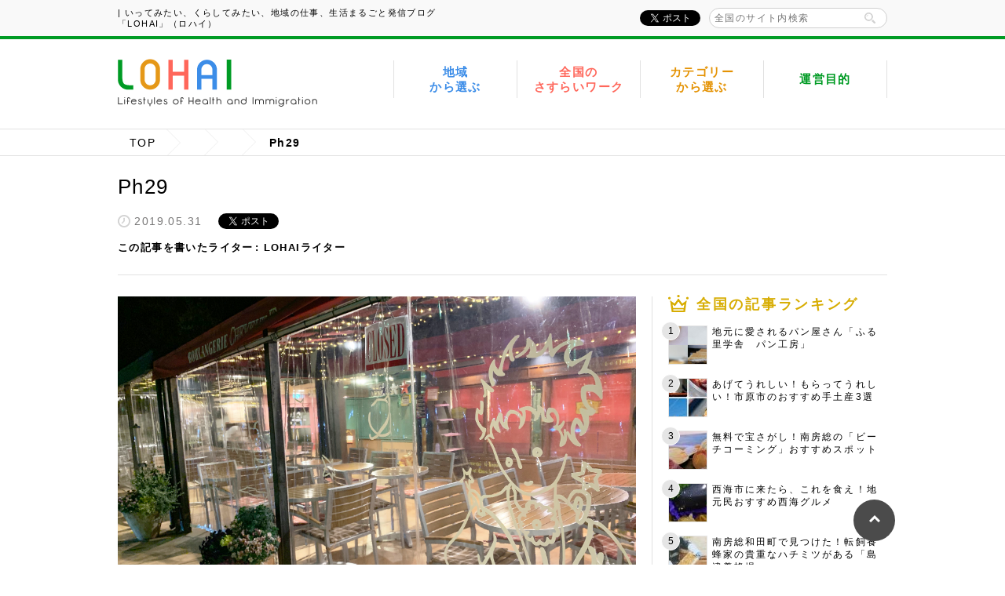

--- FILE ---
content_type: text/html; charset=UTF-8
request_url: https://lohai.jp/shimonita/t-a-d-o/attachment/ph29/
body_size: 17680
content:
<!DOCTYPE html>
<html lang="ja">
<head>
<meta charset="utf-8">
<meta name="viewport" content="width=1000">

<meta name="description" content="Ph29 | いってみたい、くらしてみたい、地域の仕事、移住、さすらいワーク 「LOHAI」（ロハイ）地域の移住情報「LOHAI」へようこそ！こちらはについて紹介しているページです。">
<meta name="keywords" content="地域,さすらいワーク,フリーランス,地方創生,ロハイ,移住">
<link rel="shortcut icon" href="https://lohai.jp/wp-content/themes/lohai/assets/img/common/favicon.ico">
<!-- ========== ogp ========== -->
<meta property="og:title" content="Ph29 | いってみたい、くらしてみたい、地域の仕事、移住、さすらいワーク 「LOHAI」（ロハイ） | いってみたい、くらしてみたい、地域の仕事、移住、さすらいワーク 「LOHAI」（ロハイ）">
<meta property="og:image" content="https://s3.ap-northeast-1.amazonaws.com/wp.lancers.jp/lohai/wp-content/uploads/2019/05/31173112/Ph29.jpg">
<meta property="og:type" content="article">
<meta property="og:description" content="Ph29 | いってみたい、くらしてみたい、地域の仕事、移住、さすらいワーク 「LOHAI」（ロハイ）地域の移住情報「LOHAI」へようこそ！こちらはについて紹介しているページです。">
<meta property="og:url" content="https://lohai.jp/shimonita/t-a-d-o/attachment/ph29/">
<meta property="og:site_name" content="いってみたい、くらしてみたい、地域の仕事、移住、さすらいワーク 「LOHAI」（ロハイ）">
<!-- ========== style sheet ========== -->
<link rel="stylesheet" href="https://lohai.jp/wp-content/themes/lohai/style.css?v=1768274229">
<script>
  (function() {
    var _areas = [{"id":137,"name":"\u5e9c\u4e2d\u5e02","slug":"fuchu","logo":"https:\/\/s3.ap-northeast-1.amazonaws.com\/wp.lancers.jp\/lohai\/wp-content\/uploads\/2017\/03\/07153320\/logo_fuchu.png"},{"id":658,"name":"\u9326\u753a","slug":"kumamoto-nishiki","logo":"https:\/\/s3.ap-northeast-1.amazonaws.com\/wp.lancers.jp\/lohai\/wp-content\/uploads\/2022\/05\/20093553\/logo_kumamoto-nishiki-1.jpg"},{"id":634,"name":"\u5e02\u539f\u5e02","slug":"ichihara","logo":"https:\/\/s3.ap-northeast-1.amazonaws.com\/wp.lancers.jp\/lohai\/wp-content\/uploads\/2021\/11\/09111504\/logo_ichihara-4.png"},{"id":598,"name":"\u5357\u76f8\u99ac\u5e02","slug":"minamisoma","logo":"https:\/\/s3.ap-northeast-1.amazonaws.com\/wp.lancers.jp\/lohai\/wp-content\/uploads\/2021\/11\/09112337\/logo_minamisoma.png"},{"id":544,"name":"\u305d\u306e\u4ed6","slug":"others","logo":"https:\/\/s3.ap-northeast-1.amazonaws.com\/wp.lancers.jp\/lohai\/wp-content\/uploads\/2022\/05\/20092433\/logo_others-180x92.jpg"},{"id":442,"name":"\u5944\u7f8e\u5e02","slug":"amami","logo":"https:\/\/s3.ap-northeast-1.amazonaws.com\/wp.lancers.jp\/lohai\/wp-content\/uploads\/2018\/11\/21134639\/logo_amami.png"},{"id":441,"name":"\u5927\u6751\u5e02","slug":"omura","logo":"https:\/\/s3.ap-northeast-1.amazonaws.com\/wp.lancers.jp\/lohai\/wp-content\/uploads\/2018\/11\/21134456\/logo_omura.png"},{"id":381,"name":"\u4e0b\u4ec1\u7530\u753a","slug":"shimonita","logo":"https:\/\/s3.ap-northeast-1.amazonaws.com\/wp.lancers.jp\/lohai\/wp-content\/uploads\/2018\/03\/13172541\/shimonita_logo.png"},{"id":362,"name":"\u7532\u5dde\u5e02","slug":"koshu","logo":"https:\/\/s3.ap-northeast-1.amazonaws.com\/wp.lancers.jp\/lohai\/wp-content\/uploads\/2018\/02\/22140846\/koshu_logo.png"},{"id":315,"name":"\u548c\u6c17\u753a","slug":"wake","logo":"https:\/\/s3.ap-northeast-1.amazonaws.com\/wp.lancers.jp\/lohai\/wp-content\/uploads\/2018\/02\/22190257\/wakecho_logo4.png"},{"id":138,"name":"\u897f\u6d77\u5e02","slug":"saikai","logo":"https:\/\/s3.ap-northeast-1.amazonaws.com\/wp.lancers.jp\/lohai\/wp-content\/uploads\/2017\/03\/07153901\/logo_saikai.png"},{"id":136,"name":"\u5929\u5869\u753a","slug":"teshio","logo":"https:\/\/s3.ap-northeast-1.amazonaws.com\/wp.lancers.jp\/lohai\/wp-content\/uploads\/2017\/03\/07153113\/logo_teshio.png"},{"id":134,"name":"\u8d64\u78d0\u5e02.","slug":"akaiwa","logo":"https:\/\/s3.ap-northeast-1.amazonaws.com\/wp.lancers.jp\/lohai\/wp-content\/uploads\/2017\/02\/28163953\/logo_akaiwa.png"},{"id":131,"name":"\u8d64\u78d0\u5e02","slug":"akaiwa-sasurai","logo":"https:\/\/s3.ap-northeast-1.amazonaws.com\/wp.lancers.jp\/lohai\/wp-content\/uploads\/2017\/02\/28163953\/logo_akaiwa.png"},{"id":116,"name":"\u67f3\u5ddd\u5e02","slug":"yanagawa","logo":"https:\/\/s3.ap-northeast-1.amazonaws.com\/wp.lancers.jp\/lohai\/wp-content\/uploads\/2017\/01\/24134741\/logo_yanagawa_city.png"},{"id":48,"name":"\u5357\u623f\u7dcf\u5e02","slug":"minamiboso","logo":"https:\/\/s3.ap-northeast-1.amazonaws.com\/wp.lancers.jp\/lohai\/wp-content\/uploads\/2016\/08\/logo_minamiboso.png"},{"id":2,"name":"\u6a2a\u9808\u8cc0\u5e02","slug":"yokosuka","logo":"https:\/\/s3.ap-northeast-1.amazonaws.com\/wp.lancers.jp\/lohai\/wp-content\/uploads\/2016\/08\/logo_yokosuka-1.png"},{"id":53,"name":"\u5c0f\u83c5\u6751","slug":"kosuge","logo":"https:\/\/s3.ap-northeast-1.amazonaws.com\/wp.lancers.jp\/lohai\/wp-content\/uploads\/2016\/08\/logo_kosuge.png"},{"id":54,"name":"\u516b\u5e61\u5e73\u5e02","slug":"hachimantai","logo":"https:\/\/s3.ap-northeast-1.amazonaws.com\/wp.lancers.jp\/lohai\/wp-content\/uploads\/2016\/08\/logo_hachimantai.png"},{"id":55,"name":"\u5357\u783a\u5e02","slug":"nanto","logo":"https:\/\/s3.ap-northeast-1.amazonaws.com\/wp.lancers.jp\/lohai\/wp-content\/uploads\/2016\/08\/logo_nanto.png"},{"id":42,"name":"\u5973\u5ddd\u753a","slug":"onagawa","logo":"https:\/\/s3.ap-northeast-1.amazonaws.com\/wp.lancers.jp\/lohai\/wp-content\/uploads\/2016\/08\/logo_onagawa-1.png"}];
    window.areas = Object.keys(_areas).map(function(key) {
      var area = _areas[key];
      return {
        id: area.cat_ID,
        name: area.name,
        slug: area.slug,
        logo: area.logo,
      };
    });
  })();
</script>
	<style>img:is([sizes="auto" i], [sizes^="auto," i]) { contain-intrinsic-size: 3000px 1500px }</style>
	
		<!-- All in One SEO 4.8.7 - aioseo.com -->
		<title>Ph29 | いってみたい、くらしてみたい、地域の仕事、移住、さすらいワーク 「LOHAI」（ロハイ）</title>
	<meta name="robots" content="max-image-preview:large" />
	<meta name="author" content="lancers_lohai_admin"/>
	<link rel="canonical" href="https://lohai.jp/shimonita/t-a-d-o/attachment/ph29/" />
	<meta name="generator" content="All in One SEO (AIOSEO) 4.8.7" />
		<meta property="og:locale" content="ja_JP" />
		<meta property="og:site_name" content="いってみたい、くらしてみたい、地域の仕事、移住、さすらいワーク 「LOHAI」（ロハイ）" />
		<meta property="og:type" content="article" />
		<meta property="og:title" content="Ph29 | いってみたい、くらしてみたい、地域の仕事、移住、さすらいワーク 「LOHAI」（ロハイ）" />
		<meta property="og:url" content="https://lohai.jp/shimonita/t-a-d-o/attachment/ph29/" />
		<meta property="article:published_time" content="2019-05-31T08:31:11+00:00" />
		<meta property="article:modified_time" content="2019-05-31T08:31:11+00:00" />
		<meta name="twitter:card" content="summary" />
		<meta name="twitter:title" content="Ph29 | いってみたい、くらしてみたい、地域の仕事、移住、さすらいワーク 「LOHAI」（ロハイ）" />
		<script type="application/ld+json" class="aioseo-schema">
			{"@context":"https:\/\/schema.org","@graph":[{"@type":"BreadcrumbList","@id":"https:\/\/lohai.jp\/shimonita\/t-a-d-o\/attachment\/ph29\/#breadcrumblist","itemListElement":[{"@type":"ListItem","@id":"https:\/\/lohai.jp#listItem","position":1,"name":"Home","item":"https:\/\/lohai.jp","nextItem":{"@type":"ListItem","@id":"https:\/\/lohai.jp\/shimonita\/t-a-d-o\/attachment\/ph29\/#listItem","name":"Ph29"}},{"@type":"ListItem","@id":"https:\/\/lohai.jp\/shimonita\/t-a-d-o\/attachment\/ph29\/#listItem","position":2,"name":"Ph29","previousItem":{"@type":"ListItem","@id":"https:\/\/lohai.jp#listItem","name":"Home"}}]},{"@type":"ItemPage","@id":"https:\/\/lohai.jp\/shimonita\/t-a-d-o\/attachment\/ph29\/#itempage","url":"https:\/\/lohai.jp\/shimonita\/t-a-d-o\/attachment\/ph29\/","name":"Ph29 | \u3044\u3063\u3066\u307f\u305f\u3044\u3001\u304f\u3089\u3057\u3066\u307f\u305f\u3044\u3001\u5730\u57df\u306e\u4ed5\u4e8b\u3001\u79fb\u4f4f\u3001\u3055\u3059\u3089\u3044\u30ef\u30fc\u30af \u300cLOHAI\u300d\uff08\u30ed\u30cf\u30a4\uff09","inLanguage":"ja","isPartOf":{"@id":"https:\/\/lohai.jp\/#website"},"breadcrumb":{"@id":"https:\/\/lohai.jp\/shimonita\/t-a-d-o\/attachment\/ph29\/#breadcrumblist"},"author":{"@id":"https:\/\/lohai.jp\/author\/lancers_lohai_admin\/#author"},"creator":{"@id":"https:\/\/lohai.jp\/author\/lancers_lohai_admin\/#author"},"datePublished":"2019-05-31T17:31:11+09:00","dateModified":"2019-05-31T17:31:11+09:00"},{"@type":"Organization","@id":"https:\/\/lohai.jp\/#organization","name":"\u3044\u3063\u3066\u307f\u305f\u3044\u3001\u304f\u3089\u3057\u3066\u307f\u305f\u3044\u3001\u5730\u57df\u306e\u4ed5\u4e8b\u3001\u79fb\u4f4f\u3001\u3055\u3059\u3089\u3044\u30ef\u30fc\u30af \u300cLOHAI\u300d\uff08\u30ed\u30cf\u30a4\uff09","description":"Just another WordPress site","url":"https:\/\/lohai.jp\/"},{"@type":"Person","@id":"https:\/\/lohai.jp\/author\/lancers_lohai_admin\/#author","url":"https:\/\/lohai.jp\/author\/lancers_lohai_admin\/","name":"lancers_lohai_admin","image":{"@type":"ImageObject","@id":"https:\/\/lohai.jp\/shimonita\/t-a-d-o\/attachment\/ph29\/#authorImage","url":"https:\/\/secure.gravatar.com\/avatar\/0bc227e16fe6422da98df2ebbe4224b7814ecc9cc156e026b6d670892f63ae26?s=96&d=mm&r=g","width":96,"height":96,"caption":"lancers_lohai_admin"}},{"@type":"WebSite","@id":"https:\/\/lohai.jp\/#website","url":"https:\/\/lohai.jp\/","name":"\u3044\u3063\u3066\u307f\u305f\u3044\u3001\u304f\u3089\u3057\u3066\u307f\u305f\u3044\u3001\u5730\u57df\u306e\u4ed5\u4e8b\u3001\u79fb\u4f4f\u3001\u3055\u3059\u3089\u3044\u30ef\u30fc\u30af \u300cLOHAI\u300d\uff08\u30ed\u30cf\u30a4\uff09","description":"Just another WordPress site","inLanguage":"ja","publisher":{"@id":"https:\/\/lohai.jp\/#organization"}}]}
		</script>
		<!-- All in One SEO -->

<link rel='dns-prefetch' href='//stats.wp.com' />
<link rel='preconnect' href='//c0.wp.com' />
<script type="text/javascript" id="wpp-js" src="https://lohai.jp/wp-content/plugins/wordpress-popular-posts/assets/js/wpp.min.js?ver=7.3.3" data-sampling="0" data-sampling-rate="100" data-api-url="https://lohai.jp/wp-json/wordpress-popular-posts" data-post-id="8294" data-token="68b88971b4" data-lang="0" data-debug="0"></script>
<link rel="alternate" type="application/rss+xml" title="いってみたい、くらしてみたい、地域の仕事、移住、さすらいワーク 「LOHAI」（ロハイ） &raquo; Ph29 のコメントのフィード" href="https://lohai.jp/shimonita/t-a-d-o/attachment/ph29/feed/" />
<script type="text/javascript">
/* <![CDATA[ */
window._wpemojiSettings = {"baseUrl":"https:\/\/s.w.org\/images\/core\/emoji\/16.0.1\/72x72\/","ext":".png","svgUrl":"https:\/\/s.w.org\/images\/core\/emoji\/16.0.1\/svg\/","svgExt":".svg","source":{"concatemoji":"https:\/\/lohai.jp\/wp-includes\/js\/wp-emoji-release.min.js?ver=6.8.2"}};
/*! This file is auto-generated */
!function(s,n){var o,i,e;function c(e){try{var t={supportTests:e,timestamp:(new Date).valueOf()};sessionStorage.setItem(o,JSON.stringify(t))}catch(e){}}function p(e,t,n){e.clearRect(0,0,e.canvas.width,e.canvas.height),e.fillText(t,0,0);var t=new Uint32Array(e.getImageData(0,0,e.canvas.width,e.canvas.height).data),a=(e.clearRect(0,0,e.canvas.width,e.canvas.height),e.fillText(n,0,0),new Uint32Array(e.getImageData(0,0,e.canvas.width,e.canvas.height).data));return t.every(function(e,t){return e===a[t]})}function u(e,t){e.clearRect(0,0,e.canvas.width,e.canvas.height),e.fillText(t,0,0);for(var n=e.getImageData(16,16,1,1),a=0;a<n.data.length;a++)if(0!==n.data[a])return!1;return!0}function f(e,t,n,a){switch(t){case"flag":return n(e,"\ud83c\udff3\ufe0f\u200d\u26a7\ufe0f","\ud83c\udff3\ufe0f\u200b\u26a7\ufe0f")?!1:!n(e,"\ud83c\udde8\ud83c\uddf6","\ud83c\udde8\u200b\ud83c\uddf6")&&!n(e,"\ud83c\udff4\udb40\udc67\udb40\udc62\udb40\udc65\udb40\udc6e\udb40\udc67\udb40\udc7f","\ud83c\udff4\u200b\udb40\udc67\u200b\udb40\udc62\u200b\udb40\udc65\u200b\udb40\udc6e\u200b\udb40\udc67\u200b\udb40\udc7f");case"emoji":return!a(e,"\ud83e\udedf")}return!1}function g(e,t,n,a){var r="undefined"!=typeof WorkerGlobalScope&&self instanceof WorkerGlobalScope?new OffscreenCanvas(300,150):s.createElement("canvas"),o=r.getContext("2d",{willReadFrequently:!0}),i=(o.textBaseline="top",o.font="600 32px Arial",{});return e.forEach(function(e){i[e]=t(o,e,n,a)}),i}function t(e){var t=s.createElement("script");t.src=e,t.defer=!0,s.head.appendChild(t)}"undefined"!=typeof Promise&&(o="wpEmojiSettingsSupports",i=["flag","emoji"],n.supports={everything:!0,everythingExceptFlag:!0},e=new Promise(function(e){s.addEventListener("DOMContentLoaded",e,{once:!0})}),new Promise(function(t){var n=function(){try{var e=JSON.parse(sessionStorage.getItem(o));if("object"==typeof e&&"number"==typeof e.timestamp&&(new Date).valueOf()<e.timestamp+604800&&"object"==typeof e.supportTests)return e.supportTests}catch(e){}return null}();if(!n){if("undefined"!=typeof Worker&&"undefined"!=typeof OffscreenCanvas&&"undefined"!=typeof URL&&URL.createObjectURL&&"undefined"!=typeof Blob)try{var e="postMessage("+g.toString()+"("+[JSON.stringify(i),f.toString(),p.toString(),u.toString()].join(",")+"));",a=new Blob([e],{type:"text/javascript"}),r=new Worker(URL.createObjectURL(a),{name:"wpTestEmojiSupports"});return void(r.onmessage=function(e){c(n=e.data),r.terminate(),t(n)})}catch(e){}c(n=g(i,f,p,u))}t(n)}).then(function(e){for(var t in e)n.supports[t]=e[t],n.supports.everything=n.supports.everything&&n.supports[t],"flag"!==t&&(n.supports.everythingExceptFlag=n.supports.everythingExceptFlag&&n.supports[t]);n.supports.everythingExceptFlag=n.supports.everythingExceptFlag&&!n.supports.flag,n.DOMReady=!1,n.readyCallback=function(){n.DOMReady=!0}}).then(function(){return e}).then(function(){var e;n.supports.everything||(n.readyCallback(),(e=n.source||{}).concatemoji?t(e.concatemoji):e.wpemoji&&e.twemoji&&(t(e.twemoji),t(e.wpemoji)))}))}((window,document),window._wpemojiSettings);
/* ]]> */
</script>
<style id='wp-emoji-styles-inline-css' type='text/css'>

	img.wp-smiley, img.emoji {
		display: inline !important;
		border: none !important;
		box-shadow: none !important;
		height: 1em !important;
		width: 1em !important;
		margin: 0 0.07em !important;
		vertical-align: -0.1em !important;
		background: none !important;
		padding: 0 !important;
	}
</style>
<link rel='stylesheet' id='wp-block-library-css' href='https://c0.wp.com/c/6.8.2/wp-includes/css/dist/block-library/style.min.css' type='text/css' media='all' />
<style id='classic-theme-styles-inline-css' type='text/css'>
/*! This file is auto-generated */
.wp-block-button__link{color:#fff;background-color:#32373c;border-radius:9999px;box-shadow:none;text-decoration:none;padding:calc(.667em + 2px) calc(1.333em + 2px);font-size:1.125em}.wp-block-file__button{background:#32373c;color:#fff;text-decoration:none}
</style>
<link rel='stylesheet' id='mediaelement-css' href='https://c0.wp.com/c/6.8.2/wp-includes/js/mediaelement/mediaelementplayer-legacy.min.css' type='text/css' media='all' />
<link rel='stylesheet' id='wp-mediaelement-css' href='https://c0.wp.com/c/6.8.2/wp-includes/js/mediaelement/wp-mediaelement.min.css' type='text/css' media='all' />
<style id='jetpack-sharing-buttons-style-inline-css' type='text/css'>
.jetpack-sharing-buttons__services-list{display:flex;flex-direction:row;flex-wrap:wrap;gap:0;list-style-type:none;margin:5px;padding:0}.jetpack-sharing-buttons__services-list.has-small-icon-size{font-size:12px}.jetpack-sharing-buttons__services-list.has-normal-icon-size{font-size:16px}.jetpack-sharing-buttons__services-list.has-large-icon-size{font-size:24px}.jetpack-sharing-buttons__services-list.has-huge-icon-size{font-size:36px}@media print{.jetpack-sharing-buttons__services-list{display:none!important}}.editor-styles-wrapper .wp-block-jetpack-sharing-buttons{gap:0;padding-inline-start:0}ul.jetpack-sharing-buttons__services-list.has-background{padding:1.25em 2.375em}
</style>
<style id='global-styles-inline-css' type='text/css'>
:root{--wp--preset--aspect-ratio--square: 1;--wp--preset--aspect-ratio--4-3: 4/3;--wp--preset--aspect-ratio--3-4: 3/4;--wp--preset--aspect-ratio--3-2: 3/2;--wp--preset--aspect-ratio--2-3: 2/3;--wp--preset--aspect-ratio--16-9: 16/9;--wp--preset--aspect-ratio--9-16: 9/16;--wp--preset--color--black: #000000;--wp--preset--color--cyan-bluish-gray: #abb8c3;--wp--preset--color--white: #ffffff;--wp--preset--color--pale-pink: #f78da7;--wp--preset--color--vivid-red: #cf2e2e;--wp--preset--color--luminous-vivid-orange: #ff6900;--wp--preset--color--luminous-vivid-amber: #fcb900;--wp--preset--color--light-green-cyan: #7bdcb5;--wp--preset--color--vivid-green-cyan: #00d084;--wp--preset--color--pale-cyan-blue: #8ed1fc;--wp--preset--color--vivid-cyan-blue: #0693e3;--wp--preset--color--vivid-purple: #9b51e0;--wp--preset--gradient--vivid-cyan-blue-to-vivid-purple: linear-gradient(135deg,rgba(6,147,227,1) 0%,rgb(155,81,224) 100%);--wp--preset--gradient--light-green-cyan-to-vivid-green-cyan: linear-gradient(135deg,rgb(122,220,180) 0%,rgb(0,208,130) 100%);--wp--preset--gradient--luminous-vivid-amber-to-luminous-vivid-orange: linear-gradient(135deg,rgba(252,185,0,1) 0%,rgba(255,105,0,1) 100%);--wp--preset--gradient--luminous-vivid-orange-to-vivid-red: linear-gradient(135deg,rgba(255,105,0,1) 0%,rgb(207,46,46) 100%);--wp--preset--gradient--very-light-gray-to-cyan-bluish-gray: linear-gradient(135deg,rgb(238,238,238) 0%,rgb(169,184,195) 100%);--wp--preset--gradient--cool-to-warm-spectrum: linear-gradient(135deg,rgb(74,234,220) 0%,rgb(151,120,209) 20%,rgb(207,42,186) 40%,rgb(238,44,130) 60%,rgb(251,105,98) 80%,rgb(254,248,76) 100%);--wp--preset--gradient--blush-light-purple: linear-gradient(135deg,rgb(255,206,236) 0%,rgb(152,150,240) 100%);--wp--preset--gradient--blush-bordeaux: linear-gradient(135deg,rgb(254,205,165) 0%,rgb(254,45,45) 50%,rgb(107,0,62) 100%);--wp--preset--gradient--luminous-dusk: linear-gradient(135deg,rgb(255,203,112) 0%,rgb(199,81,192) 50%,rgb(65,88,208) 100%);--wp--preset--gradient--pale-ocean: linear-gradient(135deg,rgb(255,245,203) 0%,rgb(182,227,212) 50%,rgb(51,167,181) 100%);--wp--preset--gradient--electric-grass: linear-gradient(135deg,rgb(202,248,128) 0%,rgb(113,206,126) 100%);--wp--preset--gradient--midnight: linear-gradient(135deg,rgb(2,3,129) 0%,rgb(40,116,252) 100%);--wp--preset--font-size--small: 13px;--wp--preset--font-size--medium: 20px;--wp--preset--font-size--large: 36px;--wp--preset--font-size--x-large: 42px;--wp--preset--spacing--20: 0.44rem;--wp--preset--spacing--30: 0.67rem;--wp--preset--spacing--40: 1rem;--wp--preset--spacing--50: 1.5rem;--wp--preset--spacing--60: 2.25rem;--wp--preset--spacing--70: 3.38rem;--wp--preset--spacing--80: 5.06rem;--wp--preset--shadow--natural: 6px 6px 9px rgba(0, 0, 0, 0.2);--wp--preset--shadow--deep: 12px 12px 50px rgba(0, 0, 0, 0.4);--wp--preset--shadow--sharp: 6px 6px 0px rgba(0, 0, 0, 0.2);--wp--preset--shadow--outlined: 6px 6px 0px -3px rgba(255, 255, 255, 1), 6px 6px rgba(0, 0, 0, 1);--wp--preset--shadow--crisp: 6px 6px 0px rgba(0, 0, 0, 1);}:where(.is-layout-flex){gap: 0.5em;}:where(.is-layout-grid){gap: 0.5em;}body .is-layout-flex{display: flex;}.is-layout-flex{flex-wrap: wrap;align-items: center;}.is-layout-flex > :is(*, div){margin: 0;}body .is-layout-grid{display: grid;}.is-layout-grid > :is(*, div){margin: 0;}:where(.wp-block-columns.is-layout-flex){gap: 2em;}:where(.wp-block-columns.is-layout-grid){gap: 2em;}:where(.wp-block-post-template.is-layout-flex){gap: 1.25em;}:where(.wp-block-post-template.is-layout-grid){gap: 1.25em;}.has-black-color{color: var(--wp--preset--color--black) !important;}.has-cyan-bluish-gray-color{color: var(--wp--preset--color--cyan-bluish-gray) !important;}.has-white-color{color: var(--wp--preset--color--white) !important;}.has-pale-pink-color{color: var(--wp--preset--color--pale-pink) !important;}.has-vivid-red-color{color: var(--wp--preset--color--vivid-red) !important;}.has-luminous-vivid-orange-color{color: var(--wp--preset--color--luminous-vivid-orange) !important;}.has-luminous-vivid-amber-color{color: var(--wp--preset--color--luminous-vivid-amber) !important;}.has-light-green-cyan-color{color: var(--wp--preset--color--light-green-cyan) !important;}.has-vivid-green-cyan-color{color: var(--wp--preset--color--vivid-green-cyan) !important;}.has-pale-cyan-blue-color{color: var(--wp--preset--color--pale-cyan-blue) !important;}.has-vivid-cyan-blue-color{color: var(--wp--preset--color--vivid-cyan-blue) !important;}.has-vivid-purple-color{color: var(--wp--preset--color--vivid-purple) !important;}.has-black-background-color{background-color: var(--wp--preset--color--black) !important;}.has-cyan-bluish-gray-background-color{background-color: var(--wp--preset--color--cyan-bluish-gray) !important;}.has-white-background-color{background-color: var(--wp--preset--color--white) !important;}.has-pale-pink-background-color{background-color: var(--wp--preset--color--pale-pink) !important;}.has-vivid-red-background-color{background-color: var(--wp--preset--color--vivid-red) !important;}.has-luminous-vivid-orange-background-color{background-color: var(--wp--preset--color--luminous-vivid-orange) !important;}.has-luminous-vivid-amber-background-color{background-color: var(--wp--preset--color--luminous-vivid-amber) !important;}.has-light-green-cyan-background-color{background-color: var(--wp--preset--color--light-green-cyan) !important;}.has-vivid-green-cyan-background-color{background-color: var(--wp--preset--color--vivid-green-cyan) !important;}.has-pale-cyan-blue-background-color{background-color: var(--wp--preset--color--pale-cyan-blue) !important;}.has-vivid-cyan-blue-background-color{background-color: var(--wp--preset--color--vivid-cyan-blue) !important;}.has-vivid-purple-background-color{background-color: var(--wp--preset--color--vivid-purple) !important;}.has-black-border-color{border-color: var(--wp--preset--color--black) !important;}.has-cyan-bluish-gray-border-color{border-color: var(--wp--preset--color--cyan-bluish-gray) !important;}.has-white-border-color{border-color: var(--wp--preset--color--white) !important;}.has-pale-pink-border-color{border-color: var(--wp--preset--color--pale-pink) !important;}.has-vivid-red-border-color{border-color: var(--wp--preset--color--vivid-red) !important;}.has-luminous-vivid-orange-border-color{border-color: var(--wp--preset--color--luminous-vivid-orange) !important;}.has-luminous-vivid-amber-border-color{border-color: var(--wp--preset--color--luminous-vivid-amber) !important;}.has-light-green-cyan-border-color{border-color: var(--wp--preset--color--light-green-cyan) !important;}.has-vivid-green-cyan-border-color{border-color: var(--wp--preset--color--vivid-green-cyan) !important;}.has-pale-cyan-blue-border-color{border-color: var(--wp--preset--color--pale-cyan-blue) !important;}.has-vivid-cyan-blue-border-color{border-color: var(--wp--preset--color--vivid-cyan-blue) !important;}.has-vivid-purple-border-color{border-color: var(--wp--preset--color--vivid-purple) !important;}.has-vivid-cyan-blue-to-vivid-purple-gradient-background{background: var(--wp--preset--gradient--vivid-cyan-blue-to-vivid-purple) !important;}.has-light-green-cyan-to-vivid-green-cyan-gradient-background{background: var(--wp--preset--gradient--light-green-cyan-to-vivid-green-cyan) !important;}.has-luminous-vivid-amber-to-luminous-vivid-orange-gradient-background{background: var(--wp--preset--gradient--luminous-vivid-amber-to-luminous-vivid-orange) !important;}.has-luminous-vivid-orange-to-vivid-red-gradient-background{background: var(--wp--preset--gradient--luminous-vivid-orange-to-vivid-red) !important;}.has-very-light-gray-to-cyan-bluish-gray-gradient-background{background: var(--wp--preset--gradient--very-light-gray-to-cyan-bluish-gray) !important;}.has-cool-to-warm-spectrum-gradient-background{background: var(--wp--preset--gradient--cool-to-warm-spectrum) !important;}.has-blush-light-purple-gradient-background{background: var(--wp--preset--gradient--blush-light-purple) !important;}.has-blush-bordeaux-gradient-background{background: var(--wp--preset--gradient--blush-bordeaux) !important;}.has-luminous-dusk-gradient-background{background: var(--wp--preset--gradient--luminous-dusk) !important;}.has-pale-ocean-gradient-background{background: var(--wp--preset--gradient--pale-ocean) !important;}.has-electric-grass-gradient-background{background: var(--wp--preset--gradient--electric-grass) !important;}.has-midnight-gradient-background{background: var(--wp--preset--gradient--midnight) !important;}.has-small-font-size{font-size: var(--wp--preset--font-size--small) !important;}.has-medium-font-size{font-size: var(--wp--preset--font-size--medium) !important;}.has-large-font-size{font-size: var(--wp--preset--font-size--large) !important;}.has-x-large-font-size{font-size: var(--wp--preset--font-size--x-large) !important;}
:where(.wp-block-post-template.is-layout-flex){gap: 1.25em;}:where(.wp-block-post-template.is-layout-grid){gap: 1.25em;}
:where(.wp-block-columns.is-layout-flex){gap: 2em;}:where(.wp-block-columns.is-layout-grid){gap: 2em;}
:root :where(.wp-block-pullquote){font-size: 1.5em;line-height: 1.6;}
</style>
<link rel='stylesheet' id='contact-form-7-css' href='https://lohai.jp/wp-content/plugins/contact-form-7/includes/css/styles.css?ver=6.1.1' type='text/css' media='all' />
<link rel='stylesheet' id='contact-form-7-confirm-css' href='https://lohai.jp/wp-content/plugins/contact-form-7-add-confirm/includes/css/styles.css?ver=5.1' type='text/css' media='all' />
<link rel='stylesheet' id='wordpress-popular-posts-css-css' href='https://lohai.jp/wp-content/plugins/wordpress-popular-posts/assets/css/wpp.css?ver=7.3.3' type='text/css' media='all' />
<script type="text/javascript" src="https://c0.wp.com/c/6.8.2/wp-includes/js/jquery/jquery.min.js" id="jquery-core-js"></script>
<script type="text/javascript" src="https://c0.wp.com/c/6.8.2/wp-includes/js/jquery/jquery-migrate.min.js" id="jquery-migrate-js"></script>
<script type="text/javascript" src="https://lohai.jp/wp-content/themes/lohai/assets/js/lib/jquery.ba-throttle-debounce.min.js" id="throttle-js"></script>
<script type="text/javascript" src="https://lohai.jp/wp-content/themes/lohai/assets/js/lib/jquery.tile.min.js" id="tile-js"></script>
<script type="text/javascript" src="https://lohai.jp/wp-content/themes/lohai/assets/js/common.js" id="common_script-js"></script>
<script type="text/javascript" src="https://lohai.jp/wp-content/themes/lohai/assets/js/lib/jquery.sticky-kit.min.js" id="sticky_kit-js"></script>
<script type="text/javascript" src="https://lohai.jp/wp-content/themes/lohai/assets/js/sticky-sidebar.js" id="sticky_sidebar-js"></script>
<script type="text/javascript" src="https://lohai.jp/wp-content/themes/lohai/assets/js/lib/featherlight.min.js" id="featherlight-js"></script>
<script type="text/javascript" src="https://lohai.jp/wp-content/themes/lohai/assets/js/profile.js" id="profile-js"></script>
<script type="text/javascript" src="https://lohai.jp/wp-content/themes/lohai/assets/js/single.js" id="single-js"></script>
<link rel="https://api.w.org/" href="https://lohai.jp/wp-json/" /><link rel="alternate" title="JSON" type="application/json" href="https://lohai.jp/wp-json/wp/v2/media/8294" /><link rel="EditURI" type="application/rsd+xml" title="RSD" href="https://lohai.jp/xmlrpc.php?rsd" />
<meta name="generator" content="WordPress 6.8.2" />
<link rel='shortlink' href='https://lohai.jp/?p=8294' />
<link rel="alternate" title="oEmbed (JSON)" type="application/json+oembed" href="https://lohai.jp/wp-json/oembed/1.0/embed?url=https%3A%2F%2Flohai.jp%2Fshimonita%2Ft-a-d-o%2Fattachment%2Fph29%2F" />
<link rel="alternate" title="oEmbed (XML)" type="text/xml+oembed" href="https://lohai.jp/wp-json/oembed/1.0/embed?url=https%3A%2F%2Flohai.jp%2Fshimonita%2Ft-a-d-o%2Fattachment%2Fph29%2F&#038;format=xml" />
	<style>img#wpstats{display:none}</style>
		            <style id="wpp-loading-animation-styles">@-webkit-keyframes bgslide{from{background-position-x:0}to{background-position-x:-200%}}@keyframes bgslide{from{background-position-x:0}to{background-position-x:-200%}}.wpp-widget-block-placeholder,.wpp-shortcode-placeholder{margin:0 auto;width:60px;height:3px;background:#dd3737;background:linear-gradient(90deg,#dd3737 0%,#571313 10%,#dd3737 100%);background-size:200% auto;border-radius:3px;-webkit-animation:bgslide 1s infinite linear;animation:bgslide 1s infinite linear}</style>
            <!-- ## NXS/OG ## --><!-- ## NXSOGTAGS ## --><!-- ## NXS/OG ## -->
</head>
<body>
  <!-- Google Tag Manager -->
  <noscript><iframe src="//www.googletagmanager.com/ns.html?id=GTM-5HXM8R" height="0" width="0" style="display:none;visibility:hidden"></iframe></noscript>
  <script>(function(w,d,s,l,i){w[l]=w[l]||[];w[l].push({'gtm.start':
        new Date().getTime(),event:'gtm.js'});var f=d.getElementsByTagName(s)[0],
        j=d.createElement(s),dl=l!='dataLayer'?'&l='+l:'';j.async=true;j.src=
        '//www.googletagmanager.com/gtm.js?id='+i+dl;f.parentNode.insertBefore(j,f);
    })(window,document,'script','dataLayer','GTM-5HXM8R');</script>
  <!-- End Google Tag Manager -->
    <div id="fb-root"></div>
  <script>(function(d, s, id) {
    var js, fjs = d.getElementsByTagName(s)[0];
    if (d.getElementById(id)) return;
    js = d.createElement(s); js.id = id;
    js.src = "//connect.facebook.net/ja_JP/sdk.js#xfbml=1&version=v8.0";
    fjs.parentNode.insertBefore(js, fjs);
  }(document, 'script', 'facebook-jssdk'));</script>
  <header class="header">
    <div class="header-top inner">
      <h1 class="header-title"> | いってみたい、くらしてみたい、地域の仕事、生活まるごと発信ブログ「LOHAI」（ロハイ）</h1>
      <ul class="header-sns sns-btn">
        <li>
          <div class="fb-like" data-layout="button_count" data-action="like" data-show-faces="true" data-share="false"></div>
        </li>
        <li>
          <a href="https://twitter.com/share" class="twitter-share-button">Tweet</a>
          <script>!function(d,s,id){var js,fjs=d.getElementsByTagName(s)[0],p=/^http:/.test(d.location)?'http':'https';if(!d.getElementById(id)){js=d.createElement(s);js.id=id;js.src=p+'://platform.twitter.com/widgets.js';fjs.parentNode.insertBefore(js,fjs);}}(document, 'script', 'twitter-wjs');</script>
        </li>
      </ul>
      <form action="/" method="get" class="search search-small">
        <input type="search" placeholder="全国のサイト内検索" class="search-input" name="s"><button type="submit" class="search-btn">検索</button>
      </form>
    </div>
    <nav class="header-nav">
      <div class="inner header-nav-inner">
        <h2 class="header-logo">
          <a href="/">
            <img src="https://lohai.jp/wp-content/themes/lohai/assets/img/common/logo_header.png" alt="LOHAI Lifestyles of Health and Immigration">
          </a>
        </h2>
        <ul class="gnav">
          <li>
            <a class="gnav-link gnav-link-has-sub color-blue" href="/area/">地域<br>から選ぶ</a>
            <div class="gnav-sub">
              <ul class="gnav-sub-list">
                                                    <li class="gnav-sub-item"><a href="https://lohai.jp/kumamoto-nishiki/"><span class="gnav-sub-item-sasurai is-area">地域情報</span><span class="gnav-sub-caption">熊本県</span>錦町</a></li>
                                                                      <li class="gnav-sub-item"><a href="https://lohai.jp/ichihara/"><span class="gnav-sub-item-sasurai is-area">地域情報</span><span class="gnav-sub-caption">千葉県</span>市原市</a></li>
                                                                      <li class="gnav-sub-item"><a href="https://lohai.jp/minamisoma/"><span class="gnav-sub-item-sasurai is-area">地域情報</span><span class="gnav-sub-caption">福島県</span>南相馬市</a></li>
                                                                      <li class="gnav-sub-item"><a href="https://lohai.jp/others/"><span class="gnav-sub-item-sasurai is-area">地域情報</span><span class="gnav-sub-caption"> </span>その他</a></li>
                                                                      <li class="gnav-sub-item"><a href="https://lohai.jp/koshu/"><span class="gnav-sub-item-sasurai is-area">地域情報</span><span class="gnav-sub-caption">山梨県</span>甲州市</a></li>
                                                                      <li class="gnav-sub-item"><a href="https://lohai.jp/wake/"><span class="gnav-sub-item-sasurai is-area">地域情報</span><span class="gnav-sub-caption">岡山県</span>和気町</a></li>
                                                                      <li class="gnav-sub-item"><a href="https://lohai.jp/saikai/"><span class="gnav-sub-item-sasurai is-area">地域情報</span><span class="gnav-sub-caption">長崎県</span>西海市</a></li>
                                                                      <li class="gnav-sub-item"><a href="https://lohai.jp/teshio/"><span class="gnav-sub-item-sasurai is-area">地域情報</span><span class="gnav-sub-caption">北海道</span>天塩町</a></li>
                                                                      <li class="gnav-sub-item"><a href="https://lohai.jp/akaiwa/"><span class="gnav-sub-item-sasurai is-area">地域情報</span><span class="gnav-sub-caption">岡山県</span>赤磐市.</a></li>
                                                                      <li class="gnav-sub-item"><a href="https://lohai.jp/minamiboso/"><span class="gnav-sub-item-sasurai is-area">地域情報</span><span class="gnav-sub-caption">千葉県</span>南房総市</a></li>
                                                                      <li class="gnav-sub-item"><a href="https://lohai.jp/yokosuka/"><span class="gnav-sub-item-sasurai is-area">地域情報</span><span class="gnav-sub-caption">神奈川県</span>横須賀市</a></li>
                                                                      <li class="gnav-sub-item"><a href="https://lohai.jp/kosuge/"><span class="gnav-sub-item-sasurai is-area">地域情報</span><span class="gnav-sub-caption">山梨県</span>小菅村</a></li>
                                                </ul>
              <ul class="gnav-sub-list">
                                                  <li class="gnav-sub-item"><a href="https://lohai.jp/fuchu/"><span class="gnav-sub-item-sasurai">さすらい</span><span class="gnav-sub-caption">広島県</span>府中市</a></li>
                                                                  <li class="gnav-sub-item"><a href="https://lohai.jp/amami/"><span class="gnav-sub-item-sasurai">さすらい</span><span class="gnav-sub-caption">鹿児島県</span>奄美市</a></li>
                                                                  <li class="gnav-sub-item"><a href="https://lohai.jp/omura/"><span class="gnav-sub-item-sasurai">さすらい</span><span class="gnav-sub-caption">長崎県</span>大村市</a></li>
                                                                  <li class="gnav-sub-item"><a href="https://lohai.jp/shimonita/"><span class="gnav-sub-item-sasurai">さすらい</span><span class="gnav-sub-caption">群馬県</span>下仁田町</a></li>
                                                                  <li class="gnav-sub-item"><a href="https://lohai.jp/akaiwa-sasurai/"><span class="gnav-sub-item-sasurai">さすらい</span><span class="gnav-sub-caption">岡山県</span>赤磐市</a></li>
                                                                  <li class="gnav-sub-item"><a href="https://lohai.jp/yanagawa/"><span class="gnav-sub-item-sasurai">さすらい</span><span class="gnav-sub-caption">福岡県</span>柳川市</a></li>
                                                                  <li class="gnav-sub-item"><a href="https://lohai.jp/hachimantai/"><span class="gnav-sub-item-sasurai">さすらい</span><span class="gnav-sub-caption">岩手県</span>八幡平市</a></li>
                                                                  <li class="gnav-sub-item"><a href="https://lohai.jp/nanto/"><span class="gnav-sub-item-sasurai">さすらい</span><span class="gnav-sub-caption">富山県</span>南砺市</a></li>
                                                                  <li class="gnav-sub-item"><a href="https://lohai.jp/onagawa/"><span class="gnav-sub-item-sasurai">さすらい</span><span class="gnav-sub-caption">宮城県</span>女川町</a></li>
                                              </ul>
              <div class="gnav-sub-all">
                <p class="gnav-sub-item"><a href="/area/">全ての地域から選ぶ</a></p>
              </div>
            </div>
          </li>
          <li>
            <a class="gnav-link gnav-link-has-sub color-red" href="/sasurai_area/">全国の<br>さすらいワーク</a>
            <div class="gnav-sub">
              <ul class="gnav-sub-list">
                <li class="gnav-sub-item"><a href="/sasurai_area/">さすらい実施地域一覧</a></li>
                <li class="gnav-sub-item"><a href="/about/">さすらいワークとは？</a></li>
              </ul>
            </div>
          </li>
          <li>
            <a class="gnav-link gnav-link-has-sub color-yellow" href="javascript:void(0)">カテゴリー<br>から選ぶ</a>
            <div class="gnav-sub">
              <ul class="gnav-sub-list">
                <li class="gnav-sub-item"><a href="/work/">しごと</a></li>
                <li class="gnav-sub-item"><a href="/gourmet/">グルメ</a></li>
                <li class="gnav-sub-item"><a href="/spot/">地域</a></li>
                <li class="gnav-sub-item"><a href="/event/">イベント</a></li>
              </ul>
            </div>
          </li>
          <li><a class="gnav-link color-green" href="/#management">運営目的</a></li>
        </ul>
      </div>
    </nav>
  </header>
  <div class="breadcrumb">
    <div class="inner">
      <ol class="breadcrumb-list">
        <li><a class="breadcrumb-item" href="/">TOP</a></li>
                <li><a class="breadcrumb-item" href=""></a></li>
                <li><a class="breadcrumb-item" href="?categories="></a></li>
                <li><span class="breadcrumb-item">Ph29</span></li>
      </ol>
    </div>
  </div>

  <article class="inner last-content clr">
        <header class="article-header clr">
            <h2 class="article-header-title">Ph29</h2>
      <dl class="article-header-data">
        <dt class="article-header-data-date">DATE</dt>
        <dd><time datetime="2019-05-31">2019.05.31</time></dd>
      </dl>
      <ul class="article-header-sns sns-btn">
        <li>
          <div class="fb-like" data-layout="button_count" data-action="like" data-show-faces="true" data-share="false"></div>
        </li>
        <li>
          <a href="https://twitter.com/share" class="twitter-share-button">Tweet</a>
          <script>!function(d,s,id){var js,fjs=d.getElementsByTagName(s)[0],p=/^http:/.test(d.location)?'http':'https';if(!d.getElementById(id)){js=d.createElement(s);js.id=id;js.src=p+'://platform.twitter.com/widgets.js';fjs.parentNode.insertBefore(js,fjs);}}(document, 'script', 'twitter-wjs');</script>
        </li>
      </ul>
                  <dl class="article-header-author">
        <dt>この記事を書いたライター</dt>
                        <dd>LOHAIライター</dd>
              </dl>
    </header>
    <div class="l-left">
      <div class="article-body">
        <p class="attachment"><a href='https://s3.ap-northeast-1.amazonaws.com/wp.lancers.jp/lohai/wp-content/uploads/2019/05/31173112/Ph29.jpg'><img fetchpriority="high" decoding="async" width="660" height="495" src="https://s3.ap-northeast-1.amazonaws.com/wp.lancers.jp/lohai/wp-content/uploads/2019/05/31173112/Ph29.jpg" class="attachment-medium size-medium" alt="" /></a></p>

              </div>
      <ul class="article-sns sns-btn">
        <li>
          <div class="fb-like" data-layout="button_count" data-action="like" data-show-faces="true" data-share="false"></div>
        </li>
        <li>
          <a href="https://twitter.com/share" class="twitter-share-button">Tweet</a>
          <script>!function(d,s,id){var js,fjs=d.getElementsByTagName(s)[0],p=/^http:/.test(d.location)?'http':'https';if(!d.getElementById(id)){js=d.createElement(s);js.id=id;js.src=p+'://platform.twitter.com/widgets.js';fjs.parentNode.insertBefore(js,fjs);}}(document, 'script', 'twitter-wjs');</script>
        </li>
      </ul>
            <section class="section-article-bottom">
        <h3 class="icon-heading icon-heading-meddium heading-border"><img src="https://lohai.jp/wp-content/themes/lohai/assets/img/common/icon/man_black.png" alt="">この記事を書いたライター</h3>

        
        <div class="user user-simple clr">
          <div class="user-thumb">
            <img src="https://lohai.jp/wp-content/themes/lohai/assets/img/common/writer_img.png" alt="">
          </div>
          <div class="user-body">
            <p>LOHAIライター</p>
            <p class="user-text user-text-detail">LOHAIの記事を更新しています。<br>全国の地域の記事を多くの人に届けたいと思います。</p>
          </div>
          <article class="user-dialog">
            <div class="user-img"><img src="https://s3.ap-northeast-1.amazonaws.com/wp.lancers.jp/lohai/wp-content/uploads/2019/05/31173112/Ph29.jpg" alt="" /></div>
            <div class="user-detail-body">
              <h4 class="user-detail-name"></h4>
                            <dl class="user-detail-data">
                <dt>メッセージ</dt>
                <dd></dd>
              </dl>
              <ul class="user-btn user-btn-flex">
                <li><a href="?area=">このライターの記事</a></li>
                <li><a target="_blank" href="">仕事を依頼する</a></li>
              </ul>
            </div>
          </article>
        </div>

        
      </section>

      <section class="section-article-bottom-expand">
        <h3 class="icon-heading icon-heading-meddium heading-border"><img src="https://lohai.jp/wp-content/themes/lohai/assets/img/common/icon/tag_black.png" alt="">この記事に関するタグ</h3>
              </section>

      <section class="section-article-bottom-expand">
        <header class="heading-border">
          <h2 class="icon-heading icon-heading-mb0 icon-heading-meddium"><img src="https://lohai.jp/wp-content/themes/lohai/assets/img/common/icon/flower_black.png" alt="">全国のおすすめ記事</h2>
        </header>
        <ul class="article-simple-link-list">
                    <li>
            <a href="https://lohai.jp/nanto/suzuki/" class="article-link-simple article-link">
              <div class="article-link-simple-img">
                <div class="article-link-img"><img src="https://s3.ap-northeast-1.amazonaws.com/wp.lancers.jp/lohai/wp-content/uploads/2018/12/21181010/rich-180x180.jpg" alt=""></div>
              </div>
              <p class="article-link-simple-text">一流の田舎 南砺に住みたい</p>
            </a>
          </li>
                    <li>
            <a href="https://lohai.jp/nanto/nakazaki/" class="article-link-simple article-link">
              <div class="article-link-simple-img">
                <div class="article-link-img"><img src="https://s3.ap-northeast-1.amazonaws.com/wp.lancers.jp/lohai/wp-content/uploads/2018/12/21185630/green-180x180.jpg" alt=""></div>
              </div>
              <p class="article-link-simple-text">ふるさと再発見の旅</p>
            </a>
          </li>
                    <li>
            <a href="https://lohai.jp/nanto/wearing/" class="article-link-simple article-link">
              <div class="article-link-simple-img">
                <div class="article-link-img"><img src="https://s3.ap-northeast-1.amazonaws.com/wp.lancers.jp/lohai/wp-content/uploads/2017/05/21162953/people-180x180.jpg" alt=""></div>
              </div>
              <p class="article-link-simple-text">南砺で感じた「衣・食・住」</p>
            </a>
          </li>
                    <li>
            <a href="https://lohai.jp/saikai/kitagawachan-5/" class="article-link-simple article-link">
              <div class="article-link-simple-img">
                <div class="article-link-img"><img src="https://s3.ap-northeast-1.amazonaws.com/wp.lancers.jp/lohai/wp-content/uploads/2018/05/15140811/saikai2017_chu_day3_kitagawachan-180x180.jpg" alt=""></div>
              </div>
              <p class="article-link-simple-text">西彼発！『休日農業』サラリーマンパパがこれからの農地活用と西海市を考える</p>
            </a>
          </li>
                  </ul>
      </section>
      <section>
        <header class="heading-border">
          <h2 class="icon-heading icon-heading-mb0 icon-heading-meddium"><img src="https://lohai.jp/wp-content/themes/lohai/assets/img/common/icon/news_black.png" alt="">この記事を読んだ人はこちらも読んでいます</h2>
        </header>
        <div class='yarpp yarpp-related yarpp-related-website yarpp-related-none yarpp-template-yarpp-template-lohai'>
<p>関連記事はありません。</p>
</div>
      </section>
    </div>
        <aside class="l-right">
    <!--   <div class="side-section">
    <ul class="side-banner">
              <li>
          <a href="/?s="><img src="https://s3.ap-northeast-1.amazonaws.com/wp.lancers.jp/lohai/wp-content/uploads/2016/08/ohanami_2016.jpg" alt=""></a>
        </li>
              <li>
          <a href="/?s="><img src="https://s3.ap-northeast-1.amazonaws.com/wp.lancers.jp/lohai/wp-content/uploads/2016/08/picnic_2016.jpg" alt=""></a>
        </li>
          </ul>
  </div>
   -->
  
  <!-- ranking post view of normal -->
  <section class="side-section">
    <h3 class="icon-heading icon-heading-meddium color-dark-yellow"><img src="https://lohai.jp/wp-content/themes/lohai/assets/img/common/icon/rank.png" alt="">全国の記事ランキング</h3>
    <ul class="article-link-small-list article-list-rank">
            <li>
        <a href="https://lohai.jp/ichihara/pome_mame/" class="article-link article-link-small">
          <div class="article-link-horizon-img article-link-img article-link-img-small"><img src="https://s3.ap-northeast-1.amazonaws.com/wp.lancers.jp/lohai/wp-content/uploads/2023/01/31133901/ichihara-c1-pome_mame-180x180.png" alt=""></div>
          <div class="article-link-horizon-body">
            <p>地元に愛されるパン屋さん「ふる里学舎　パン工房」</p>
          </div>
        </a>
      </li>
            <li>
        <a href="https://lohai.jp/ichihara/uniumi/" class="article-link article-link-small">
          <div class="article-link-horizon-img article-link-img article-link-img-small"><img src="https://s3.ap-northeast-1.amazonaws.com/wp.lancers.jp/lohai/wp-content/uploads/2023/03/09063512/ichihara-c1-uniumi-180x180.jpg" alt=""></div>
          <div class="article-link-horizon-body">
            <p>あげてうれしい！もらってうれしい！市原市のおすすめ手土産3選</p>
          </div>
        </a>
      </li>
            <li>
        <a href="https://lohai.jp/minamiboso/kopan/" class="article-link article-link-small">
          <div class="article-link-horizon-img article-link-img article-link-img-small"><img src="https://s3.ap-northeast-1.amazonaws.com/wp.lancers.jp/lohai/wp-content/uploads/2021/02/10073924/minamiboso-c4-it1009ya-180x180.jpg" alt=""></div>
          <div class="article-link-horizon-body">
            <p>無料で宝さがし！南房総の「ビーチコーミング」おすすめスポット</p>
          </div>
        </a>
      </li>
            <li>
        <a href="https://lohai.jp/saikai/mi-ko/" class="article-link article-link-small">
          <div class="article-link-horizon-img article-link-img article-link-img-small"><img src="https://s3.ap-northeast-1.amazonaws.com/wp.lancers.jp/lohai/wp-content/uploads/2017/03/21184425/nishiumi_20170321_01-180x180.jpg" alt=""></div>
          <div class="article-link-horizon-body">
            <p>西海市に来たら、これを食え！地元民おすすめ西海グルメ</p>
          </div>
        </a>
      </li>
            <li>
        <a href="https://lohai.jp/minamiboso/kao-3/" class="article-link article-link-small">
          <div class="article-link-horizon-img article-link-img article-link-img-small"><img src="https://s3.ap-northeast-1.amazonaws.com/wp.lancers.jp/lohai/wp-content/uploads/2018/01/22131151/minamiboso2017_chu_day2_kao-180x180.jpg" alt=""></div>
          <div class="article-link-horizon-body">
            <p>南房総和田町で見つけた！転飼養蜂家の貴重なハチミツがある「島津養蜂場」。</p>
          </div>
        </a>
      </li>
          </ul>
  </section>
  
  <!-- ranking post view of sasurai -->
  <section class="side-section">
    <h3 class="icon-heading icon-heading-meddium color-red"><img src="https://lohai.jp/wp-content/themes/lohai/assets/img/common/icon/man_icon.png" alt="">全国のさすらいランキング</h3>
    <ul class="article-link-small-list article-list-rank">
            <li>
        <a href="https://lohai.jp/amami/katsura-4/" class="article-link article-link-small">
          <div class="article-link-horizon-img article-link-img article-link-img-small"><img src="https://s3.ap-northeast-1.amazonaws.com/wp.lancers.jp/lohai/wp-content/uploads/2019/03/21233954/katsura_4_1-180x180.png" alt=""></div>
          <div class="article-link-horizon-body">
            <p>ここが使える！奄美でおすすめの電源・wi-fi付きコワーキングスペースとカフェ7選</p>
          </div>
        </a>
      </li>
            <li>
        <a href="https://lohai.jp/akaiwa-sasurai/eimy-2/" class="article-link article-link-small">
          <div class="article-link-horizon-img article-link-img article-link-img-small"><img src="https://s3.ap-northeast-1.amazonaws.com/wp.lancers.jp/lohai/wp-content/uploads/2017/03/27172349/akaiwa_kurasu-180x180.jpg" alt=""></div>
          <div class="article-link-horizon-body">
            <p>「暮らすこと」に向き合ったら、赤磐にたどり着いた</p>
          </div>
        </a>
      </li>
            <li>
        <a href="https://lohai.jp/akaiwa-sasurai/mono/" class="article-link article-link-small">
          <div class="article-link-horizon-img article-link-img article-link-img-small"><img src="https://s3.ap-northeast-1.amazonaws.com/wp.lancers.jp/lohai/wp-content/uploads/2017/12/06140135/donkuso01-180x180.jpg" alt=""></div>
          <div class="article-link-horizon-body">
            <p>地域に愛されて500年。「どんくそ祭り」へ行ってきました！</p>
          </div>
        </a>
      </li>
            <li>
        <a href="https://lohai.jp/akaiwa-sasurai/oomoritatuo/" class="article-link article-link-small">
          <div class="article-link-horizon-img article-link-img article-link-img-small"><img src="https://s3.ap-northeast-1.amazonaws.com/wp.lancers.jp/lohai/wp-content/uploads/2017/04/19101955/dekai-180x180.jpg" alt=""></div>
          <div class="article-link-horizon-body">
            <p>赤磐で「自分」が育つ ── 子どもも、大人も。</p>
          </div>
        </a>
      </li>
            <li>
        <a href="https://lohai.jp/akaiwa-sasurai/tomaki-3/" class="article-link article-link-small">
          <div class="article-link-horizon-img article-link-img article-link-img-small"><img src="https://s3.ap-northeast-1.amazonaws.com/wp.lancers.jp/lohai/wp-content/uploads/2017/04/19103727/2-1-180x180.jpg" alt=""></div>
          <div class="article-link-horizon-body">
            <p>赤磐市で映画『種まく旅人 夢のつぎ木』のロケ地めぐり</p>
          </div>
        </a>
      </li>
          </ul>
  </section>
  
  <!-- recommends in this category -->
  <section class="side-section">
    <h3 class="icon-heading icon-heading-meddium color-dark-blue"><img src="https://lohai.jp/wp-content/themes/lohai/assets/img/common/icon/flower_blue.png" alt="">全国のおすすめ記事</h3>
    <ul class="article-link-small-list">
            <li>
        <a href="https://lohai.jp/nanto/suzuki/" class="article-link article-link-small">
          <div class="article-link-horizon-img article-link-img article-link-img-small"><img src="https://s3.ap-northeast-1.amazonaws.com/wp.lancers.jp/lohai/wp-content/uploads/2018/12/21181010/rich-180x180.jpg" alt=""></div>
          <div class="article-link-horizon-body">
            <p>一流の田舎 南砺に住みたい</p>
          </div>
        </a>
      </li>
            <li>
        <a href="https://lohai.jp/nanto/nakazaki/" class="article-link article-link-small">
          <div class="article-link-horizon-img article-link-img article-link-img-small"><img src="https://s3.ap-northeast-1.amazonaws.com/wp.lancers.jp/lohai/wp-content/uploads/2018/12/21185630/green-180x180.jpg" alt=""></div>
          <div class="article-link-horizon-body">
            <p>ふるさと再発見の旅</p>
          </div>
        </a>
      </li>
            <li>
        <a href="https://lohai.jp/nanto/wearing/" class="article-link article-link-small">
          <div class="article-link-horizon-img article-link-img article-link-img-small"><img src="https://s3.ap-northeast-1.amazonaws.com/wp.lancers.jp/lohai/wp-content/uploads/2017/05/21162953/people-180x180.jpg" alt=""></div>
          <div class="article-link-horizon-body">
            <p>南砺で感じた「衣・食・住」</p>
          </div>
        </a>
      </li>
            <li>
        <a href="https://lohai.jp/saikai/kitagawachan-5/" class="article-link article-link-small">
          <div class="article-link-horizon-img article-link-img article-link-img-small"><img src="https://s3.ap-northeast-1.amazonaws.com/wp.lancers.jp/lohai/wp-content/uploads/2018/05/15140811/saikai2017_chu_day3_kitagawachan-180x180.jpg" alt=""></div>
          <div class="article-link-horizon-body">
            <p>西彼発！『休日農業』サラリーマンパパがこれからの農地活用と西海市を考える</p>
          </div>
        </a>
      </li>
          </ul>
  </section>
  
  <section class="side-section">
    <h3 class="icon-heading icon-heading-meddium color-green"><img src="https://lohai.jp/wp-content/themes/lohai/assets/img/common/icon/tag_green.png" alt="">全国のおすすめタグ</h3>
    <ul class="tag-index clr">
                  <li><a href="https://lohai.jp/tag/%e5%bb%ba%e7%89%a9/" class="tag tag-icon tag-large">建物</a></li>
            <li><a href="https://lohai.jp/tag/%e5%bb%ba%e7%af%89/" class="tag tag-icon tag-large">建築</a></li>
            <li><a href="https://lohai.jp/tag/%e6%99%af%e8%89%b2/" class="tag tag-icon tag-large">景色</a></li>
            <li><a href="https://lohai.jp/tag/%e8%a1%97%e4%b8%a6%e3%81%bf/" class="tag tag-icon tag-large">街並み</a></li>
            <li><a href="https://lohai.jp/tag/%e6%b5%b7/" class="tag tag-icon tag-large">海</a></li>
            <li><a href="https://lohai.jp/tag/%e7%84%a1%e4%ba%ba%e5%b3%b6/" class="tag tag-icon tag-large">無人島</a></li>
            <li><a href="https://lohai.jp/tag/%e8%87%aa%e7%84%b6/" class="tag tag-icon tag-large">自然</a></li>
            <li><a href="https://lohai.jp/tag/%e9%81%8a%e3%81%b3/" class="tag tag-icon tag-large">遊び</a></li>
            <li><a href="https://lohai.jp/tag/%e3%82%a4%e3%83%99%e3%83%b3%e3%83%88/" class="tag tag-icon tag-large">イベント</a></li>
            <li><a href="https://lohai.jp/tag/%e3%82%ab%e3%83%ac%e3%83%bc/" class="tag tag-icon tag-large">カレー</a></li>
            <li><a href="https://lohai.jp/tag/%e5%90%8d%e7%89%a9/" class="tag tag-icon tag-large">名物</a></li>
            <li><a href="https://lohai.jp/tag/%e5%8c%bb%e7%99%82%e6%a9%9f%e5%99%a8/" class="tag tag-icon tag-large">医療機器</a></li>
            <li><a href="https://lohai.jp/tag/%e3%82%b0%e3%83%ab%e3%83%a1/" class="tag tag-icon tag-large">グルメ</a></li>
            <li><a href="https://lohai.jp/tag/%e8%bb%8d%e6%b8%af%e3%82%81%e3%81%90%e3%82%8a/" class="tag tag-icon tag-large">軍港めぐり</a></li>
            <li><a href="https://lohai.jp/tag/%e3%82%b9%e3%83%9d%e3%83%83%e3%83%88/" class="tag tag-icon tag-large">スポット</a></li>
            <li><a href="https://lohai.jp/tag/%e3%82%bd%e3%83%ac%e3%82%a4%e3%83%a6%e3%81%ae%e4%b8%98/" class="tag tag-icon tag-large">ソレイユの丘</a></li>
            <li><a href="https://lohai.jp/tag/%e5%85%ac%e5%9c%92/" class="tag tag-icon tag-large">公園</a></li>
            <li><a href="https://lohai.jp/tag/%e3%82%a2%e3%83%bc%e3%83%88/" class="tag tag-icon tag-large">アート</a></li>
            <li><a href="https://lohai.jp/tag/%e6%9d%b1%e4%ba%ac%e6%b9%be/" class="tag tag-icon tag-large">東京湾</a></li>
            <li><a href="https://lohai.jp/tag/%e7%be%8e%e8%a1%93%e9%a4%a8/" class="tag tag-icon tag-large">美術館</a></li>
            <li><a href="https://lohai.jp/tag/%e8%8a%b8%e8%a1%93%e5%8a%87%e5%a0%b4/" class="tag tag-icon tag-large">芸術劇場</a></li>
            <li><a href="https://lohai.jp/tag/%e5%8d%9a%e7%89%a9%e9%a4%a8/" class="tag tag-icon tag-large">博物館</a></li>
            <li><a href="https://lohai.jp/tag/%e6%ad%b4%e5%8f%b2/" class="tag tag-icon tag-large">歴史</a></li>
            <li><a href="https://lohai.jp/tag/%e6%b8%a9%e6%b3%89/" class="tag tag-icon tag-large">温泉</a></li>
            <li><a href="https://lohai.jp/tag/%e4%b9%85%e9%87%8c%e6%b5%9c%e6%95%a3%e6%ad%a9%e3%82%b3%e3%83%bc%e3%82%b9/" class="tag tag-icon tag-large">久里浜散歩コース</a></li>
            <li><a href="https://lohai.jp/tag/%e3%81%be%e3%81%a4%e3%82%8a/" class="tag tag-icon tag-large">まつり</a></li>
            <li><a href="https://lohai.jp/tag/%e3%82%b8%e3%83%a3%e3%82%ba/" class="tag tag-icon tag-large">ジャズ</a></li>
            <li><a href="https://lohai.jp/tag/%e3%83%90%e3%83%bc/" class="tag tag-icon tag-large">バー</a></li>
            <li><a href="https://lohai.jp/tag/%e5%96%ab%e8%8c%b6/" class="tag tag-icon tag-large">喫茶</a></li>
            <li><a href="https://lohai.jp/tag/%e3%81%84%e3%81%ae%e3%81%a1%e3%81%ae%e7%9f%b3%e7%a2%91/" class="tag tag-icon tag-large">いのちの石碑</a></li>
            <li><a href="https://lohai.jp/tag/%e9%9c%87%e7%81%bd/" class="tag tag-icon tag-large">震災</a></li>
            <li><a href="https://lohai.jp/tag/%e5%be%a9%e8%88%88/" class="tag tag-icon tag-large">復興</a></li>
            <li><a href="https://lohai.jp/tag/%e3%82%a2%e3%83%ad%e3%83%9e/" class="tag tag-icon tag-large">アロマ</a></li>
            <li><a href="https://lohai.jp/tag/%e7%9f%b3%e9%b9%b8/" class="tag tag-icon tag-large">石鹸</a></li>
            <li><a href="https://lohai.jp/tag/%e8%a6%8b%e5%ad%a6/" class="tag tag-icon tag-large">見学</a></li>
            <li><a href="https://lohai.jp/tag/%e8%b2%b7%e3%81%84%e7%89%a9/" class="tag tag-icon tag-large">買い物</a></li>
            <li><a href="https://lohai.jp/tag/%e5%95%86%e5%ba%97%e8%a1%97/" class="tag tag-icon tag-large">商店街</a></li>
            <li><a href="https://lohai.jp/tag/%e3%81%8b%e3%81%be%e3%81%bc%e3%81%93/" class="tag tag-icon tag-large">かまぼこ</a></li>
            <li><a href="https://lohai.jp/tag/%e5%b7%a5%e5%a0%b4%e8%a6%8b%e5%ad%a6/" class="tag tag-icon tag-large">工場見学</a></li>
            <li><a href="https://lohai.jp/tag/%e4%bd%93%e9%a8%93/" class="tag tag-icon tag-large">体験</a></li>
            <li><a href="https://lohai.jp/tag/%e3%83%a9%e3%83%b3%e3%83%81/" class="tag tag-icon tag-large">ランチ</a></li>
            <li><a href="https://lohai.jp/tag/%e3%81%a6%e3%82%93%e3%81%b7%e3%82%89/" class="tag tag-icon tag-large">てんぷら</a></li>
            <li><a href="https://lohai.jp/tag/%e7%9f%b3%e6%8a%95%e5%b1%b1/" class="tag tag-icon tag-large">石投山</a></li>
            <li><a href="https://lohai.jp/tag/%e7%99%bb%e5%b1%b1/" class="tag tag-icon tag-large">登山</a></li>
            <li><a href="https://lohai.jp/tag/%e5%b1%b1%e9%a0%82/" class="tag tag-icon tag-large">山頂</a></li>
            <li><a href="https://lohai.jp/tag/%e3%82%b3%e3%83%af%e3%83%bc%e3%82%ad%e3%83%b3%e3%82%b0%e3%82%b9%e3%83%9a%e3%83%bc%e3%82%b9/" class="tag tag-icon tag-large">コワーキングスペース</a></li>
            <li><a href="https://lohai.jp/tag/%e4%bb%95%e4%ba%8b/" class="tag tag-icon tag-large">仕事</a></li>
            <li><a href="https://lohai.jp/tag/%e3%81%95%e3%81%99%e3%82%89%e3%81%84%e3%83%af%e3%83%bc%e3%82%af/" class="tag tag-icon tag-large">さすらいワーク</a></li>
            <li><a href="https://lohai.jp/tag/%e5%a4%a7%e5%85%ad%e5%a4%a9%e5%b1%b1%e9%a0%82/" class="tag tag-icon tag-large">大六天山頂</a></li>
            <li><a href="https://lohai.jp/tag/%e7%a7%bb%e4%bd%8f/" class="tag tag-icon tag-large">移住</a></li>
            <li><a href="https://lohai.jp/tag/%e5%8d%97%e7%a0%ba%e5%b8%82/" class="tag tag-icon tag-large">南砺市</a></li>
            <li><a href="https://lohai.jp/tag/%e3%82%ae%e3%82%bf%e3%83%bc%e8%81%b7%e4%ba%ba/" class="tag tag-icon tag-large">ギター職人</a></li>
            <li><a href="https://lohai.jp/tag/%e5%b0%8f%e8%8f%85%e6%9d%91/" class="tag tag-icon tag-large">小菅村</a></li>
            <li><a href="https://lohai.jp/tag/%e7%a7%bb%e4%bd%8f%e7%94%9f%e6%b4%bb/" class="tag tag-icon tag-large">移住生活</a></li>
            <li><a href="https://lohai.jp/tag/%e5%b7%a5%e8%8a%b8%e5%93%81/" class="tag tag-icon tag-large">工芸品</a></li>
            <li><a href="https://lohai.jp/tag/%e3%81%8d%e3%81%8a%e3%81%b3/" class="tag tag-icon tag-large">きおび</a></li>
            <li><a href="https://lohai.jp/tag/%e6%9d%91%e4%ba%ba/" class="tag tag-icon tag-large">村人</a></li>
            <li><a href="https://lohai.jp/tag/%e9%ad%85%e5%8a%9b/" class="tag tag-icon tag-large">魅力</a></li>
            <li><a href="https://lohai.jp/tag/%e5%8d%97%e6%88%bf%e7%b7%8f%e5%b8%82/" class="tag tag-icon tag-large">南房総市</a></li>
            <li><a href="https://lohai.jp/tag/%e5%9c%b0%e5%9f%9f%e6%83%85%e5%a0%b1/" class="tag tag-icon tag-large">地域情報</a></li>
            <li><a href="https://lohai.jp/tag/%e5%ad%90%e9%80%a3%e3%82%8c/" class="tag tag-icon tag-large">子連れ</a></li>
            <li><a href="https://lohai.jp/tag/%e3%82%a4%e3%83%ab%e3%82%ab/" class="tag tag-icon tag-large">イルカ</a></li>
            <li><a href="https://lohai.jp/tag/%e9%a3%9f/" class="tag tag-icon tag-large">食</a></li>
            <li><a href="https://lohai.jp/tag/%e5%85%ab%e5%b9%a1%e5%b9%b3%e5%b8%82/" class="tag tag-icon tag-large">八幡平市</a></li>
            <li><a href="https://lohai.jp/tag/%e5%88%a5%e8%8d%98/" class="tag tag-icon tag-large">別荘</a></li>
            <li><a href="https://lohai.jp/tag/%e6%9f%b3%e5%b7%9d%e5%b8%82/" class="tag tag-icon tag-large">柳川市</a></li>
            <li><a href="https://lohai.jp/tag/%e3%82%82%e3%81%88%e3%82%82%e3%82%93%e5%ae%b6/" class="tag tag-icon tag-large">もえもん家</a></li>
            <li><a href="https://lohai.jp/tag/%e7%a7%bb%e4%bd%8f%e4%bd%93%e9%a8%93/" class="tag tag-icon tag-large">移住体験</a></li>
            <li><a href="https://lohai.jp/tag/%e3%82%82%e3%81%88%e3%82%82%e3%82%93%e3%83%8f%e3%82%a6%e3%82%b9/" class="tag tag-icon tag-large">もえもんハウス</a></li>
            <li><a href="https://lohai.jp/tag/%e9%85%aa%e8%be%b2%e4%bd%93%e9%a8%93/" class="tag tag-icon tag-large">酪農体験</a></li>
            <li><a href="https://lohai.jp/tag/%e4%bc%9d%e7%b5%b1/" class="tag tag-icon tag-large">伝統</a></li>
            <li><a href="https://lohai.jp/tag/%e8%b5%a4%e7%a3%90%e5%b8%82/" class="tag tag-icon tag-large">赤磐市</a></li>
            <li><a href="https://lohai.jp/tag/%e6%98%af%e9%87%8c%e3%83%af%e3%82%a4%e3%83%b3/" class="tag tag-icon tag-large">是里ワイン</a></li>
            <li><a href="https://lohai.jp/tag/%e5%8d%97%e7%a0%ba%e3%81%a7%e6%9a%ae%e3%82%89%e3%81%97%e3%81%be%e3%81%9b%e3%82%93%e8%aa%b2/" class="tag tag-icon tag-large">南砺で暮らしません課</a></li>
            <li><a href="https://lohai.jp/tag/%e3%82%b4%e3%83%9c%e3%82%a6/" class="tag tag-icon tag-large">ゴボウ</a></li>
            <li><a href="https://lohai.jp/tag/%e6%98%af%e9%87%8c/" class="tag tag-icon tag-large">是里</a></li>
            <li><a href="https://lohai.jp/tag/%e5%8d%97%e6%88%bf%e7%b7%8f/" class="tag tag-icon tag-large">南房総</a></li>
            <li><a href="https://lohai.jp/tag/%e5%85%ad%e9%83%8e%e5%8f%b3%e8%a1%9b%e9%96%80/" class="tag tag-icon tag-large">六郎右衛門</a></li>
            <li><a href="https://lohai.jp/tag/%e6%b2%96%e3%83%8e%e5%b3%b6/" class="tag tag-icon tag-large">沖ノ島</a></li>
            <li><a href="https://lohai.jp/tag/%e5%a4%a7%e5%be%b3%e5%ae%b6/" class="tag tag-icon tag-large">大徳家</a></li>
            <li><a href="https://lohai.jp/tag/%e3%82%a8%e3%83%87%e3%82%a3%e3%83%96%e3%83%ab%e3%83%95%e3%83%a9%e3%83%af%e3%83%bc/" class="tag tag-icon tag-large">エディブルフラワー</a></li>
            <li><a href="https://lohai.jp/tag/%e9%8b%b8%e5%b1%b1/" class="tag tag-icon tag-large">鋸山</a></li>
            <li><a href="https://lohai.jp/tag/%e8%97%81%e7%8f%88%e7%90%b2%e6%b4%9e/" class="tag tag-icon tag-large">藁珈琲洞</a></li>
            <li><a href="https://lohai.jp/tag/%e8%a5%bf%e6%b5%b7%e5%b8%82/" class="tag tag-icon tag-large">西海市</a></li>
            <li><a href="https://lohai.jp/tag/%e3%81%8a%e3%81%99%e3%81%99%e3%82%81%e3%82%b9%e3%83%9d%e3%83%83%e3%83%88/" class="tag tag-icon tag-large">おすすめスポット</a></li>
            <li><a href="https://lohai.jp/tag/%e7%9b%b4%e5%a3%b2%e6%89%80/" class="tag tag-icon tag-large">直売所</a></li>
            <li><a href="https://lohai.jp/tag/%e8%a6%b3%e5%85%89%e3%82%b9%e3%83%9d%e3%83%83%e3%83%88/" class="tag tag-icon tag-large">観光スポット</a></li>
            <li><a href="https://lohai.jp/tag/%e3%82%aa%e3%83%ac%e3%83%b3%e3%82%b8%e3%83%ad%e3%83%bc%e3%83%89/" class="tag tag-icon tag-large">オレンジロード</a></li>
            <li><a href="https://lohai.jp/tag/%e3%82%b9%e3%82%a4%e3%83%bc%e3%83%84/" class="tag tag-icon tag-large">スイーツ</a></li>
            <li><a href="https://lohai.jp/tag/%e8%8f%8a%e6%b0%b4/" class="tag tag-icon tag-large">菊水</a></li>
            <li><a href="https://lohai.jp/tag/%e3%81%bf%e3%81%8b%e3%82%93/" class="tag tag-icon tag-large">みかん</a></li>
            <li><a href="https://lohai.jp/tag/%e7%b5%b6%e6%99%af/" class="tag tag-icon tag-large">絶景</a></li>
            <li><a href="https://lohai.jp/tag/%e5%a4%a9%e5%a1%a9%e7%94%ba/" class="tag tag-icon tag-large">天塩町</a></li>
            <li><a href="https://lohai.jp/tag/%e8%a6%b3%e5%85%89/" class="tag tag-icon tag-large">観光</a></li>
            <li><a href="https://lohai.jp/tag/%e9%a3%9f%e4%ba%8b/" class="tag tag-icon tag-large">食事</a></li>
            <li><a href="https://lohai.jp/tag/%e3%81%8a%e5%9c%9f%e7%94%a3/" class="tag tag-icon tag-large">お土産</a></li>
            <li><a href="https://lohai.jp/tag/%e3%82%a4%e3%83%b3%e3%82%bf%e3%83%93%e3%83%a5%e3%83%bc/" class="tag tag-icon tag-large">インタビュー</a></li>
            <li><a href="https://lohai.jp/tag/%e3%82%a2%e3%82%af%e3%83%86%e3%82%a3%e3%83%93%e3%83%86%e3%82%a3/" class="tag tag-icon tag-large">アクティビティ</a></li>
            <li><a href="https://lohai.jp/tag/%e5%ad%90%e3%81%a9%e3%82%82/" class="tag tag-icon tag-large">子ども</a></li>
            <li><a href="https://lohai.jp/tag/%e5%9c%b0%e5%9f%9f%e6%83%85%e5%a0%b1-%e3%82%b0%e3%83%ab%e3%83%a1/" class="tag tag-icon tag-large">地域情報. グルメ</a></li>
            <li><a href="https://lohai.jp/tag/%e3%81%8a%e9%85%92/" class="tag tag-icon tag-large">お酒</a></li>
            <li><a href="https://lohai.jp/tag/%e5%9c%b0%e5%85%83%e6%83%85%e5%a0%b1/" class="tag tag-icon tag-large">地元情報</a></li>
            <li><a href="https://lohai.jp/tag/%e5%ba%83%e5%b3%b6%e7%9c%8c/" class="tag tag-icon tag-large">広島県</a></li>
            <li><a href="https://lohai.jp/tag/%e5%ba%9c%e4%b8%ad%e5%b8%82/" class="tag tag-icon tag-large">府中市</a></li>
            <li><a href="https://lohai.jp/tag/%e5%b2%a1%e5%b1%b1%e7%9c%8c/" class="tag tag-icon tag-large">岡山県</a></li>
            <li><a href="https://lohai.jp/tag/%e7%99%bd%e6%a1%83/" class="tag tag-icon tag-large">白桃</a></li>
            <li><a href="https://lohai.jp/tag/%e3%83%89%e3%82%a4%e3%83%84%e3%81%ae%e6%a3%ae/" class="tag tag-icon tag-large">ドイツの森</a></li>
            <li><a href="https://lohai.jp/tag/%e5%b2%a9%e6%89%8b%e7%9c%8c/" class="tag tag-icon tag-large">岩手県</a></li>
            <li><a href="https://lohai.jp/tag/%e9%81%ba%e8%b7%a1/" class="tag tag-icon tag-large">遺跡</a></li>
            <li><a href="https://lohai.jp/tag/%e5%af%8c%e5%b1%b1%e7%9c%8c/" class="tag tag-icon tag-large">富山県</a></li>
            <li><a href="https://lohai.jp/tag/%e5%8d%83%e8%91%89%e7%9c%8c/" class="tag tag-icon tag-large">千葉県</a></li>
            <li><a href="https://lohai.jp/tag/%e5%8d%83%e8%91%89%e7%9c%8c-%e5%8d%97%e6%88%bf%e7%b7%8f%e5%b8%82/" class="tag tag-icon tag-large">千葉県.南房総市</a></li>
            <li><a href="https://lohai.jp/tag/%e3%81%8a%e7%a5%ad%e3%82%8a/" class="tag tag-icon tag-large">お祭り</a></li>
            <li><a href="https://lohai.jp/tag/%e7%a7%bb%e4%bd%8f%e4%bd%93%e9%a8%93%e3%83%84%e3%82%a2%e3%83%bc/" class="tag tag-icon tag-large">移住体験ツアー</a></li>
            <li><a href="https://lohai.jp/tag/%e3%82%bd%e3%83%8e%e3%83%88%e3%83%81%e3%83%af%e3%83%bc%e3%82%af/" class="tag tag-icon tag-large">ソノトチワーク</a></li>
            <li><a href="https://lohai.jp/tag/%e5%8c%97%e6%b5%b7%e9%81%93/" class="tag tag-icon tag-large">北海道</a></li>
            <li><a href="https://lohai.jp/tag/%e8%aa%8d%e5%ae%9a%e3%81%93%e3%81%a9%e3%82%82%e5%9c%92/" class="tag tag-icon tag-large">認定こども園</a></li>
            <li><a href="https://lohai.jp/tag/%e5%ad%90%e8%82%b2%e3%81%a6/" class="tag tag-icon tag-large">子育て</a></li>
            <li><a href="https://lohai.jp/tag/%e9%95%b7%e5%b4%8e%e7%9c%8c/" class="tag tag-icon tag-large">長崎県</a></li>
            <li><a href="https://lohai.jp/tag/%e5%92%8c%e6%b0%97%e7%94%ba/" class="tag tag-icon tag-large">和気町</a></li>
            <li><a href="https://lohai.jp/tag/%e5%b1%b1%e6%a2%a8%e7%9c%8c/" class="tag tag-icon tag-large">山梨県</a></li>
            <li><a href="https://lohai.jp/tag/%e7%94%b2%e5%b7%9e%e5%b8%82/" class="tag tag-icon tag-large">甲州市</a></li>
            <li><a href="https://lohai.jp/tag/%e5%b2%a1%e5%b1%b1%e5%b8%82/" class="tag tag-icon tag-large">岡山市</a></li>
            <li><a href="https://lohai.jp/tag/%e9%b9%bf%e5%85%90%e5%b3%b6%e7%9c%8c/" class="tag tag-icon tag-large">鹿児島県</a></li>
            <li><a href="https://lohai.jp/tag/%e5%a5%84%e7%be%8e%e5%b8%82/" class="tag tag-icon tag-large">奄美市</a></li>
            <li><a href="https://lohai.jp/tag/%e5%a4%a7%e6%9d%91%e5%b8%82/" class="tag tag-icon tag-large">大村市</a></li>
            <li><a href="https://lohai.jp/tag/%e3%82%b3%e3%83%af%e3%83%bc%e3%82%ad%e3%83%b3%e3%82%b0/" class="tag tag-icon tag-large">コワーキング</a></li>
            <li><a href="https://lohai.jp/tag/%e9%b9%bf%e5%85%90%e5%b3%b6/" class="tag tag-icon tag-large">鹿児島</a></li>
            <li><a href="https://lohai.jp/tag/%e7%a6%8f%e5%b2%a1%e7%9c%8c/" class="tag tag-icon tag-large">福岡県</a></li>
            <li><a href="https://lohai.jp/tag/%e5%a3%b1%e5%b2%90%e5%b8%82/" class="tag tag-icon tag-large">壱岐市</a></li>
            <li><a href="https://lohai.jp/tag/%e6%a4%8e%e8%91%89%e6%9d%91/" class="tag tag-icon tag-large">椎葉村</a></li>
            <li><a href="https://lohai.jp/tag/%e5%be%b3%e4%b9%8b%e5%b3%b6%e7%94%ba/" class="tag tag-icon tag-large">徳之島町</a></li>
            <li><a href="https://lohai.jp/tag/%e3%82%b9%e3%82%af%e3%83%83%e3%83%88/" class="tag tag-icon tag-large">スクット</a></li>
            <li><a href="https://lohai.jp/tag/%e8%aa%8d%e5%ae%9a%e8%ac%9b%e5%b8%ab/" class="tag tag-icon tag-large">認定講師</a></li>
            <li><a href="https://lohai.jp/tag/%e4%b8%8b%e4%bb%81%e7%94%b0/" class="tag tag-icon tag-large">下仁田</a></li>
            <li><a href="https://lohai.jp/tag/%e3%83%95%e3%83%aa%e3%83%bc%e3%83%a9%e3%83%b3%e3%82%b9/" class="tag tag-icon tag-large">フリーランス</a></li>
            <li><a href="https://lohai.jp/tag/%e5%a5%bd%e3%81%8d%e3%81%aa%e5%a0%b4%e6%89%80%e3%81%a7%e5%83%8d%e3%81%8f/" class="tag tag-icon tag-large">好きな場所で働く</a></li>
            <li><a href="https://lohai.jp/tag/%e7%8b%ac%e7%ab%8b/" class="tag tag-icon tag-large">独立</a></li>
            <li><a href="https://lohai.jp/tag/%e3%82%b0%e3%83%a9%e3%83%95%e3%82%a3%e3%83%83%e3%82%af%e3%83%87%e3%82%b6%e3%82%a4%e3%83%8a%e3%83%bc/" class="tag tag-icon tag-large">グラフィックデザイナー</a></li>
            <li><a href="https://lohai.jp/tag/lancer-of-the-year/" class="tag tag-icon tag-large">Lancer of the Year</a></li>
            <li><a href="https://lohai.jp/tag/%e5%89%af%e6%a5%ad/" class="tag tag-icon tag-large">副業</a></li>
            <li><a href="https://lohai.jp/tag/%e3%83%87%e3%83%a5%e3%82%a2%e3%83%ab%e3%83%af%e3%83%bc%e3%82%af/" class="tag tag-icon tag-large">デュアルワーク</a></li>
            <li><a href="https://lohai.jp/tag/%e3%81%8a%e8%a9%a6%e3%81%97%e3%83%87%e3%83%a5%e3%82%a2%e3%83%ab%e3%83%af%e3%83%bc%e3%82%af/" class="tag tag-icon tag-large">お試しデュアルワーク</a></li>
            <li><a href="https://lohai.jp/tag/%e7%9f%b3%e5%b7%9d%e7%9c%8c/" class="tag tag-icon tag-large">石川県</a></li>
            <li><a href="https://lohai.jp/tag/%e5%bf%97%e8%b3%80%e7%94%ba/" class="tag tag-icon tag-large">志賀町</a></li>
            <li><a href="https://lohai.jp/tag/%e7%81%bd%e5%ae%b3%e3%83%8f%e3%83%83%e3%82%af/" class="tag tag-icon tag-large">災害ハック</a></li>
            <li><a href="https://lohai.jp/tag/%e5%8f%b0%e9%a2%a8/" class="tag tag-icon tag-large">台風</a></li>
            <li><a href="https://lohai.jp/tag/%e5%a4%96%e9%83%a8%e4%ba%ba%e6%9d%90%e6%b4%bb%e7%94%a8/" class="tag tag-icon tag-large">外部人材活用</a></li>
            <li><a href="https://lohai.jp/tag/%e4%ba%8c%e6%8b%a0%e7%82%b9%e5%b1%85%e4%bd%8f/" class="tag tag-icon tag-large">二拠点居住</a></li>
            <li><a href="https://lohai.jp/tag/%e4%ba%ba%e6%9d%90%e4%b8%8d%e8%b6%b3/" class="tag tag-icon tag-large">人材不足</a></li>
            <li><a href="https://lohai.jp/tag/%e3%83%80%e3%82%a4%e3%83%af%e3%83%8f%e3%82%a6%e3%82%b9/" class="tag tag-icon tag-large">ダイワハウス</a></li>
            <li><a href="https://lohai.jp/tag/%e5%a4%9a%e6%8b%a0%e7%82%b9%e5%b1%85%e4%bd%8f/" class="tag tag-icon tag-large">多拠点居住</a></li>
            <li><a href="https://lohai.jp/tag/%e6%a3%ae%e6%9e%97%e4%bd%8f%e5%ae%85%e5%9c%b0/" class="tag tag-icon tag-large">森林住宅地</a></li>
            <li><a href="https://lohai.jp/tag/%e3%83%91%e3%83%a9%e3%83%ac%e3%83%ab%e3%83%af%e3%83%bc%e3%82%ab%e3%83%bc/" class="tag tag-icon tag-large">パラレルワーカー</a></li>
            <li><a href="https://lohai.jp/tag/%e5%a5%84%e7%be%8e/" class="tag tag-icon tag-large">奄美</a></li>
            <li><a href="https://lohai.jp/tag/%e6%a3%ae%e6%9e%97%e4%bd%8f%e5%ae%85/" class="tag tag-icon tag-large">森林住宅</a></li>
            <li><a href="https://lohai.jp/tag/%e8%a2%ab%e5%ae%b3/" class="tag tag-icon tag-large">被害</a></li>
            <li><a href="https://lohai.jp/tag/%e5%83%8d%e3%81%8d%e6%96%b9%e6%94%b9%e9%9d%a9/" class="tag tag-icon tag-large">働き方改革</a></li>
            <li><a href="https://lohai.jp/tag/%e5%83%8d%e3%81%8d%e3%81%8c%e3%81%84/" class="tag tag-icon tag-large">働きがい</a></li>
            <li><a href="https://lohai.jp/tag/%e3%81%8a%e8%a9%a6%e3%81%97%e7%a7%bb%e4%bd%8f/" class="tag tag-icon tag-large">お試し移住</a></li>
            <li><a href="https://lohai.jp/tag/%e7%a6%8f%e5%b3%b6%e7%9c%8c/" class="tag tag-icon tag-large">福島県</a></li>
            <li><a href="https://lohai.jp/tag/%e5%8d%97%e7%9b%b8%e9%a6%ac%e5%b8%82/" class="tag tag-icon tag-large">南相馬市</a></li>
            <li><a href="https://lohai.jp/tag/%e5%9c%b0%e5%9f%9f/" class="tag tag-icon tag-large">地域</a></li>
            <li><a href="https://lohai.jp/tag/%e8%ac%9b%e5%b8%ab/" class="tag tag-icon tag-large">講師</a></li>
            <li><a href="https://lohai.jp/tag/%e5%b8%82%e5%8e%9f%e5%b8%82/" class="tag tag-icon tag-large">市原市</a></li>
            <li><a href="https://lohai.jp/tag/%e7%86%8a%e6%9c%ac%e7%9c%8c/" class="tag tag-icon tag-large">熊本県</a></li>
            <li><a href="https://lohai.jp/tag/%e9%8c%a6%e7%94%ba/" class="tag tag-icon tag-large">錦町</a></li>
          </ul>
  </section>
  
  <section class="side-section">
    <h3 class="icon-heading icon-heading-meddium color-red"><img src="https://lohai.jp/wp-content/themes/lohai/assets/img/common/icon/search_red.png" alt="">全国のサイト内検索</h3>
    <form action="/" method="get" class="search search-wide">
      <input type="search" placeholder="のサイト内検索" class="search-input" name="s"><button type="submit" class="search-btn">検索</button>
          </form>
  </section>
</aside>  </article>

  <div class="inner">
    <ol class="breadcrumb-secondary">
      <li><a href="/">TOP</a></li>
            <li><a href=""></a></li>
            <li><a href="?categories="></a></li>
      
      <li>Ph29</li>
    </ol>
  </div>

  <footer class="footer">
    <div class="inner">
      <div class="clr">
        <div class="footer-logo">
          <p class="footer-logo-ttl">いってみたい、くらしてみたい</p>
          <p class="footer-logo-img"><img src="https://lohai.jp/wp-content/themes/lohai/assets/img/common/logo.png" alt="LOHAI"></p>
          <p class="footer-logo-lancers">運営元：<a class="opacity" href="https://www.lancers.jp/" target="_blank"><img src="https://lohai.jp/wp-content/themes/lohai/assets/img/common/logo_lancers.svg" alt="クラウドソーシング ランサーズ"></a></p>
          <ul class="footer-nav-list">
            <li><a href="https://www.lancers.co.jp/privacy/">プライバシーポリシー</a></li>
            <li><a href="https://www.lancers.jp/help/terms/">利用規約</a></li>
          </ul>
        </div>
        <div class="footer-nav clr">
          <dl class="footer-nav-list footer-nav-list-area">
            <dt>地域から選ぶ</dt>
                                                  <dd><a href="https://lohai.jp/kumamoto-nishiki/">熊本県錦町<span class="icon-sasurai is-area">地域情報</span></a></dd>
                                                                    <dd><a href="https://lohai.jp/ichihara/">千葉県市原市<span class="icon-sasurai is-area">地域情報</span></a></dd>
                                                                    <dd><a href="https://lohai.jp/minamisoma/">福島県南相馬市<span class="icon-sasurai is-area">地域情報</span></a></dd>
                                                                    <dd><a href="https://lohai.jp/others/"> その他<span class="icon-sasurai is-area">地域情報</span></a></dd>
                                                                    <dd><a href="https://lohai.jp/koshu/">山梨県甲州市<span class="icon-sasurai is-area">地域情報</span></a></dd>
                                                                    <dd><a href="https://lohai.jp/wake/">岡山県和気町<span class="icon-sasurai is-area">地域情報</span></a></dd>
                                                                    <dd><a href="https://lohai.jp/saikai/">長崎県西海市<span class="icon-sasurai is-area">地域情報</span></a></dd>
                                                                    <dd><a href="https://lohai.jp/teshio/">北海道天塩町<span class="icon-sasurai is-area">地域情報</span></a></dd>
                                                                    <dd><a href="https://lohai.jp/akaiwa/">岡山県赤磐市.<span class="icon-sasurai is-area">地域情報</span></a></dd>
                                                                    <dd><a href="https://lohai.jp/minamiboso/">千葉県南房総市<span class="icon-sasurai is-area">地域情報</span></a></dd>
                                                                    <dd><a href="https://lohai.jp/yokosuka/">神奈川県横須賀市<span class="icon-sasurai is-area">地域情報</span></a></dd>
                                                                    <dd><a href="https://lohai.jp/kosuge/">山梨県小菅村<span class="icon-sasurai is-area">地域情報</span></a></dd>
                                                                                <dd><a href="https://lohai.jp/fuchu/">広島県府中市<span class="icon-sasurai">さすらい</span></a></dd>
                                                                    <dd><a href="https://lohai.jp/amami/">鹿児島県奄美市<span class="icon-sasurai">さすらい</span></a></dd>
                                                                    <dd><a href="https://lohai.jp/omura/">長崎県大村市<span class="icon-sasurai">さすらい</span></a></dd>
                                                                    <dd><a href="https://lohai.jp/shimonita/">群馬県下仁田町<span class="icon-sasurai">さすらい</span></a></dd>
                                                                    <dd><a href="https://lohai.jp/akaiwa-sasurai/">岡山県赤磐市<span class="icon-sasurai">さすらい</span></a></dd>
                                                                    <dd><a href="https://lohai.jp/yanagawa/">福岡県柳川市<span class="icon-sasurai">さすらい</span></a></dd>
                                                                    <dd><a href="https://lohai.jp/hachimantai/">岩手県八幡平市<span class="icon-sasurai">さすらい</span></a></dd>
                                                                    <dd><a href="https://lohai.jp/nanto/">富山県南砺市<span class="icon-sasurai">さすらい</span></a></dd>
                                                                    <dd><a href="https://lohai.jp/onagawa/">宮城県女川町<span class="icon-sasurai">さすらい</span></a></dd>
                                        </dl>
          <dl class="footer-nav-list">
            <dt>全国のさすらいワーク</dt>
            <dd><a href="/sasurai_area/">さすらい実施地域一覧</a></dd>
            <dd><a href="/about/">さすらいワークとは？</a></dd>
          </dl>
          <dl class="footer-nav-list">
            <dt>カテゴリーから選ぶ</dt>
            <dd><a href="/work/">しごと</a></dd>
            <dd><a href="/gourmet/">グルメ</a></dd>
            <dd><a href="/spot/">地域</a></dd>
            <dd><a href="/event/">イベント</a></dd>
          </dl>
          <dl class="footer-nav-list footer-nav-list-form">
            <dt>地方自治体のみなさまへ</dt>
            <dd><a href="/message/">LOHAIのご紹介</a></dd>
            <dd class="list-form"><a href="https://l-ap.jp/" target="_blank">ランサーズ　地方創生の取り組み</a></dd>
            <form action="/" method="get" class="search">
              <input type="search" placeholder="全国のサイト内検索" class="search-input" name="s"><button type="submit" class="search-btn">検索</button>
            </form>
          </dl>
        </div>
      </div>
      <!-- <ul class="sns-list">
        <li><a target="_blank" class="sns-link sns-link-facebook" href="https://www.facebook.com/lancersareapartner/">Facebookをフォローする</a></li>
        <li><a target="_blank" class="sns-link sns-link-twitter" href="https://twitter.com/area_partner">Twitterをフォローする</a></li>
        <li><a target="_blank" class="sns-link sns-link-instagram" href="https://www.instagram.com/area_partner/">Instagramをフォローする</a></li>
        <li><a target="_blank" class="sns-link sns-link-feedly" href="http://feedly.com/i/subscription/feed/https://lohai.jp/feed/">Feedlyに登録する</a></li>
      </ul> -->
    </div>
    <div class="footer-bottom">
      <div class="footer-bottom-inner inner">
        <div class="pagetop-wrapper inner">
          <button class="pagetop" type="button">PAGE TOP</button>
        </div>
        <ul class="sns-btn footer-sns-btn">
          <li>
            <div class="fb-like" data-layout="button_count" data-action="like" data-show-faces="true" data-share="false"></div>
          </li>
          <li>
            <a href="https://twitter.com/share" class="twitter-share-button">Tweet</a>
            <script>
              ! function(d, s, id) {
                var js, fjs = d.getElementsByTagName(s)[0],
                  p = /^http:/.test(d.location) ? 'http' : 'https';
                if (!d.getElementById(id)) {
                  js = d.createElement(s);
                  js.id = id;
                  js.src = p + '://platform.twitter.com/widgets.js';
                  fjs.parentNode.insertBefore(js, fjs);
                }
              }(document, 'script', 'twitter-wjs');
            </script>
          </li>
        </ul>
        <p class="copyright"><small><a href="https://www.lancers.co.jp/" target="_blank">&copy; Lancers,Inc.</a></small></p>
      </div>
    </div>
  </footer>
  <script type="speculationrules">
{"prefetch":[{"source":"document","where":{"and":[{"href_matches":"\/*"},{"not":{"href_matches":["\/wp-*.php","\/wp-admin\/*","\/wp-content\/uploads\/*","\/wp-content\/*","\/wp-content\/plugins\/*","\/wp-content\/themes\/lohai\/*","\/*\\?(.+)"]}},{"not":{"selector_matches":"a[rel~=\"nofollow\"]"}},{"not":{"selector_matches":".no-prefetch, .no-prefetch a"}}]},"eagerness":"conservative"}]}
</script>
    <script type="text/javascript">
        document.addEventListener( 'wpcf7mailsent', function( event ) {
            handleComplete();
        }, false );
    </script>
    <link rel='stylesheet' id='yarppRelatedCss-css' href='https://lohai.jp/wp-content/plugins/yet-another-related-posts-plugin/style/related.css?ver=5.30.11' type='text/css' media='all' />
<script type="text/javascript" src="https://c0.wp.com/c/6.8.2/wp-includes/js/dist/hooks.min.js" id="wp-hooks-js"></script>
<script type="text/javascript" src="https://c0.wp.com/c/6.8.2/wp-includes/js/dist/i18n.min.js" id="wp-i18n-js"></script>
<script type="text/javascript" id="wp-i18n-js-after">
/* <![CDATA[ */
wp.i18n.setLocaleData( { 'text direction\u0004ltr': [ 'ltr' ] } );
/* ]]> */
</script>
<script type="text/javascript" src="https://lohai.jp/wp-content/plugins/contact-form-7/includes/swv/js/index.js?ver=6.1.1" id="swv-js"></script>
<script type="text/javascript" id="contact-form-7-js-translations">
/* <![CDATA[ */
( function( domain, translations ) {
	var localeData = translations.locale_data[ domain ] || translations.locale_data.messages;
	localeData[""].domain = domain;
	wp.i18n.setLocaleData( localeData, domain );
} )( "contact-form-7", {"translation-revision-date":"2025-08-05 08:50:03+0000","generator":"GlotPress\/4.0.1","domain":"messages","locale_data":{"messages":{"":{"domain":"messages","plural-forms":"nplurals=1; plural=0;","lang":"ja_JP"},"This contact form is placed in the wrong place.":["\u3053\u306e\u30b3\u30f3\u30bf\u30af\u30c8\u30d5\u30a9\u30fc\u30e0\u306f\u9593\u9055\u3063\u305f\u4f4d\u7f6e\u306b\u7f6e\u304b\u308c\u3066\u3044\u307e\u3059\u3002"],"Error:":["\u30a8\u30e9\u30fc:"]}},"comment":{"reference":"includes\/js\/index.js"}} );
/* ]]> */
</script>
<script type="text/javascript" id="contact-form-7-js-before">
/* <![CDATA[ */
var wpcf7 = {
    "api": {
        "root": "https:\/\/lohai.jp\/wp-json\/",
        "namespace": "contact-form-7\/v1"
    }
};
/* ]]> */
</script>
<script type="text/javascript" src="https://lohai.jp/wp-content/plugins/contact-form-7/includes/js/index.js?ver=6.1.1" id="contact-form-7-js"></script>
<script type="text/javascript" src="https://c0.wp.com/c/6.8.2/wp-includes/js/jquery/jquery.form.min.js" id="jquery-form-js"></script>
<script type="text/javascript" src="https://lohai.jp/wp-content/plugins/contact-form-7-add-confirm/includes/js/scripts.js?ver=5.1" id="contact-form-7-confirm-js"></script>
<script type="text/javascript" id="jetpack-stats-js-before">
/* <![CDATA[ */
_stq = window._stq || [];
_stq.push([ "view", JSON.parse("{\"v\":\"ext\",\"blog\":\"175908642\",\"post\":\"8294\",\"tz\":\"9\",\"srv\":\"lohai.jp\",\"j\":\"1:15.0\"}") ]);
_stq.push([ "clickTrackerInit", "175908642", "8294" ]);
/* ]]> */
</script>
<script type="text/javascript" src="https://stats.wp.com/e-202604.js" id="jetpack-stats-js" defer="defer" data-wp-strategy="defer"></script>

    </body>

  </html>

--- FILE ---
content_type: application/javascript; charset=utf-8
request_url: https://lohai.jp/wp-content/themes/lohai/assets/js/sticky-sidebar.js
body_size: -56
content:
'use strict';

jQuery(function ($) {
  $('.l-right').stick_in_parent();
});